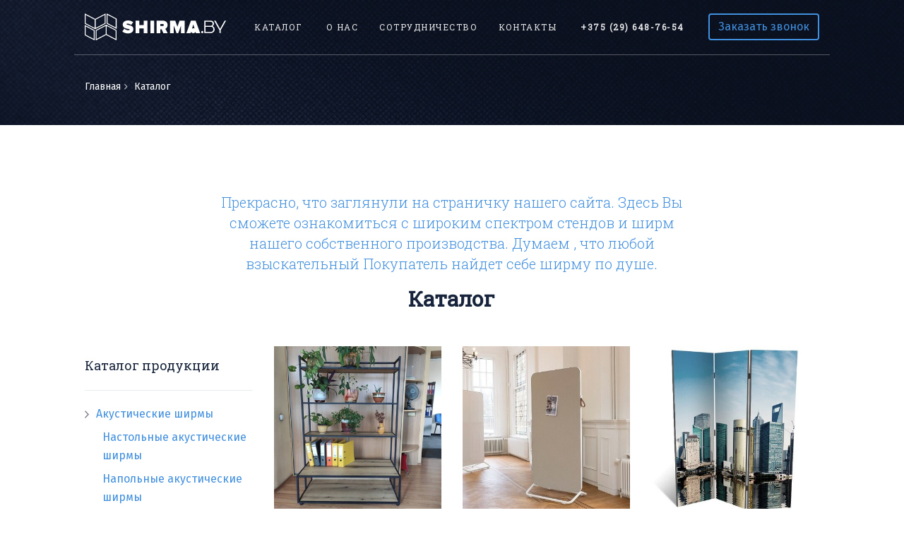

--- FILE ---
content_type: text/html; charset=UTF-8
request_url: https://shirma.by/katalog?tags=%EF%BF%BD%EF%BF%BD%EF%BF%BD%EF%BF%BD%EF%BF%BD%EF%BF%BD%EF%BF%BD%EF%BF%BD%EF%BF%BD%EF%BF%BD%EF%BF%BD%EF%BF%BD%EF%BF%BD%EF%BF%BD%EF%BF%BD%EF%BF%BD%EF%BF%BD%EF%BF%BD
body_size: 5783
content:
<!doctype html>
<html lang="ru">
	<head>
		<base href="https://shirma.by/" />
		<meta charset="UTF-8" />
		<meta name="viewport" content="width=device-width, minimum-scale=1.0, maximum-scale=1.0, user-scalable=no" />
		<meta http-equiv="X-UA-Compatible" content="IE=edge" />
		<title>Каталог - Ширмы от производителя в Минске купить</title>
		<meta name="keywords" content="" />
		<meta name="description" content="" />
		<meta name="author" content="dalinin.by" />
		<meta property="og:image" content="assets/cache/images/cat-3-3-300x300-253.jpg" />
		<link href="https://shirma.by/katalog" rel="canonical" />
		<link rel="icon" href="img/favicon.png" type="image/png" />
		<link rel="stylesheet" href="vendor/reset.css" />
		<link rel="stylesheet" href="css/themes/pace.css" />
		<link rel="stylesheet" href="vendor/bootstrap/bootstrap.min.css" />
		<link rel="stylesheet" href="vendor/ion-icons/ionicons.min.css" />
		<link rel="stylesheet" href="vendor/owl-slider/owl.carousel.css" />
		<link rel="stylesheet" href="vendor/slideshow/slideshow.css" />
		<link rel="stylesheet" href="https://cdnjs.cloudflare.com/ajax/libs/fancybox/3.2.5/jquery.fancybox.min.css" />
		
		<link id="theme" rel="stylesheet" href="css/style.css?v2.2" />
		<style>
			.sidebar ul.list ul li:before {content: none;}
			.sidebar ul.list ul li {padding-left:25px;}
			.sidebar ul li a.active {line-height:normal;}

			/* Стили для видео в intro.html */
			header#neutral[data-overlay="8"]:before {
				opacity: 0 !important;
			}

			header#neutral .header-in {
				position: relative;
				z-index: 1;
				width: 100%;
				height: 100vh;
				min-height: 600px;
			}

			/* Стили для YouTube видео фона */
			header#neutral .header-in .video-background {
				position: absolute;
				top: 0;
				left: 0;
				width: 100%;
				height: 100%;
				z-index: -1;
			}
			.yt-video-background-container::before,.yt-video-background-container::after {content: none !important}
		</style>
		<script src="vendor/modernizr.js"></script>

		<script>(function(w,d,s,l,i){w[l]=w[l]||[];w[l].push({'gtm.start':
															  new Date().getTime(),event:'gtm.js'});var f=d.getElementsByTagName(s)[0],
				j=d.createElement(s),dl=l!='dataLayer'?'&l='+l:'';j.async=true;j.src=
					'https://www.googletagmanager.com/gtm.js?id='+i+dl;f.parentNode.insertBefore(j,f);
									})(window,document,'script','dataLayer','GTM-K45CMTT');</script>
		<!-- End Google Tag Manager -->

	</head>

					<body>
					<!-- Google Tag Manager (noscript) -->
					<noscript><iframe src="https://www.googletagmanager.com/ns.html?id=GTM-K45CMTT"
									  height="0" width="0" style="display:none;visibility:hidden"></iframe></noscript>
					<!-- End Google Tag Manager (noscript) -->
					

    <div class="scrollup">
        <i class="ion-ios-arrow-up"></i>
    </div>

<!-- Main Container -->
<div class="web-in">

	        <!-- Search Modal -->
        <div id="search-modal">
            <img src="img/exit.svg" class="exit" alt="">
            <form class="search-form" action="post">
                <label>Что вы ищете?</label>
                <input type="text" placeholder="Поиск по каталогу...">
                <span>Нажмите <b class="primary">enter</b> для начала поиска</span>
            </form>
        </div>

	<div class="modal fade" id="start-project" tabindex="-1" role="dialog" aria-labelledby="myModalLabel">
	<div class="modal-dialog" role="document">
		<div class="modal-content">
			<div class="modal-body center">
				<div class="title">
					<h5>Заказать звонок</h5>
					<hr>
				</div>
				<div class="row">
					<div class="col-sm-12 w-section center"><i class="ion-chatbubbles"></i>
						<h3>Консультация специалиста</h3>
						<p>Мы проконсультируем вас по любым вопросам, связанным с нашей продукцией:<br>
						+375 (29) 648-76-54<br>+375 (29) 630-52-98<br>+375 (17) 352-00-62</p>
						<p>Или введите ваш контактный номер телефона и мы вам перезвоним:</p>
					</div>
					<div class="col-sm-12 w-section" id="c_contact">
						<style>
.has-error {
			border: 1px solid red;
		}
</style>
<form class="contact-form">
	<div class="input-field col-sm-12">
		<div class="form-group">
			<div class="messages FLresult"></div>
			<input id="phone" name="phone" type="text" placeholder="Контактный номер телефона" data-FL-name="Телефон" required>
		</div>
	</div>
	<div class="col-sm-12 center">
		<input class="FLajax" type="submit" data-FL-theme="Заказ звонка shirma.by" value="Отправить">
	</div>
</form>
					</div>
				</div>
			</div>
		</div>
	</div>
</div>

	        <nav id="dark" class="transparent border start-light regular" style="position:absolute;">
            <div class="container">
                <div class="row">
                    <div class="col-md-12">
                        <div class="nav-ui n_">
                            <div>
                                
								<a href="#" class="btn hidden-xs" data-toggle="modal" data-target="#start-project"><span>Заказать звонок</span></a>
                                <div id="menu-icon"><span></span></div>
                            </div>
                        </div>
                        <div class="logo-holder n_">
                            <div>
                                <a href="https://shirma.by/">
                                    <img class="logo" src="/assets/images/logo-light.svg" alt="">
                                    <img class="logo alt" src="img/logo-dark.svg" alt="">
                                </a>
                            </div>
                        </div>
						<div class="nav-content n_">
							<ul>
								<li><a href="katalog">Каталог</a>
                                    <ul class="mega dropdown three-col mob-show-1">
										<li class="nav-col">
	<ul data-mh="pages">
		<li class="sub-nav-header center"><a href="katalog/akusticheskie-shirmy"><img src="assets/cache/images/cat-1-1-300x210-268.jpg" class="img-responsive" alt=""><div style="padding-top:10px;">Акустические ширмы</div></a>
			
														
		</li>
	</ul>
</li><li class="nav-col">
	<ul data-mh="pages">
		<li class="sub-nav-header center"><a href="katalog/liniya-dvizheniya"><img src="assets/cache/images/catalog-03%281%29-300x210-268.jpg" class="img-responsive" alt=""><div style="padding-top:10px;">Мобильные ширмы </div></a>
			
														
		</li>
	</ul>
</li><li class="nav-col">
	<ul data-mh="pages">
		<li class="sub-nav-header center"><a href="katalog/liniya-komforta"><img src="assets/cache/images/catalog-04%281%29-300x210-268.jpg" class="img-responsive" alt=""><div style="padding-top:10px;">Мобильные перегородки</div></a>
			
														
		</li>
	</ul>
</li><li class="nav-col">
	<ul data-mh="pages">
		<li class="sub-nav-header center"><a href="katalog/fotoshirma"><img src="assets/cache/images/foto-300x210-8d1.jpg" class="img-responsive" alt=""><div style="padding-top:10px;">Декоративные</div></a>
			
														
		</li>
	</ul>
</li><li class="nav-col">
	<ul data-mh="pages">
		<li class="sub-nav-header center"><a href="katalog/rezniyi"><img src="assets/cache/images/stend%281%29-300x210-ce7.jpg" class="img-responsive" alt=""><div style="padding-top:10px;">Стенды</div></a>
			
														
		</li>
	</ul>
</li><li class="nav-col">
	<ul data-mh="pages">
		<li class="sub-nav-header center"><a href="katalog/zaschitnye-shirmy"><img src="assets/cache/images/laser-curtains-enclosure-with-valance-300x210-5e4.jpg" class="img-responsive" alt=""><div style="padding-top:10px;">Защитные ширмы</div></a>
			
														
		</li>
	</ul>
</li><li class="nav-col">
	<ul data-mh="pages">
		<li class="sub-nav-header center"><a href="katalog/stellahz-dla-cvetow"><img src="assets/cache/images/catalog/stellazh-dla-cvetow/izobrazhenie_viber_2023-08-01_15-34-44-693-300x210-ca2.jpg" class="img-responsive" alt=""><div style="padding-top:10px;">Мобильный стеллаж для цветов</div></a>
			
														
		</li>
	</ul>
</li>
                                    </ul>
                                </li>
								<li><a href="o-nas">О нас</a></li><li><a href="sotrudnichestvo">Сотрудничество</a></li><li><a href="kontakty">Контакты</a></li>
								<li><a href="tel:375296487654" style="font-weight:700;">+375 (29) 648-76-54</a></li>
							</ul>
						</div>
                        <div class="clearfix"></div>
                    </div>
                </div>
            </div>
        </nav>

	<header id="sp3" class="dark" style="background-image:url(/assets/images/backgrounds/bg-1.jpg);" data-overlay="8">
	<div class="header-in">
		<div class="caption2">
			<div class="container">
				<div class="row">
					
					<div class="col-xs-12 breadcrumbs hidden-xs">
						
					<a href="/">Главная</a><i class="ion-chevron-right"></i>
					<a href="katalog">Каталог</a></i>
					</div>
			</div>
		</div>
	</div>
	</div>
</header>

	<section>
		<div class="container">
			<div class="row">
				<div class="col col-md-8 col-md-offset-2 title">
					<h4>Прекрасно, что  заглянули на страничку нашего  сайта. Здесь Вы сможете  ознакомиться с широким спектром стендов и ширм  нашего собственного  производства. Думаем , что любой взыскательный Покупатель найдет себе ширму по душе.</h4>
					<h2>Каталог</h2>
				</div>
			</div>
			<div class="row m-space">
				<div class="col-md-3 sidebar">
					<div class="item">
						<h3>Каталог продукции</h3>
						<hr>
							<ul class="list"><li class="first level1 odd"><a href="/katalog/akusticheskie-shirmy">Акустические ширмы</a><ul ><li><a href="katalog/akusticheskie-shirmy/nastolnye-akusticheskie-shirmy">Настольные акустические ширмы</a></li><li><a href="katalog/akusticheskie-shirmy/napolnye-akusticheskie-shirmy">Напольные акустические ширмы</a></li><li><a href="katalog/akusticheskie-shirmy/podvesnye-akusticheskie-paneli">Подвесные акустические панели</a></li></ul></li><li><a href="katalog/liniya-dvizheniya">Мобильные ширмы </a></li><li><a href="katalog/liniya-komforta">Мобильные перегородки</a></li><li><a href="katalog/fotoshirma">Декоративные</a></li><li><a href="katalog/rezniyi">Стенды</a></li><li><a href="katalog/zaschitnye-shirmy">Защитные ширмы</a></li><li><a href="katalog/stellahz-dla-cvetow">Мобильный стеллаж для цветов</a></li></ul>
					</div>
					<div class="item">
						<h3>Виды применения</h3>
						<hr>
						<ul class="tags">
	<li><a href="katalog?tags=офисы">Офисы</a></li>
	<li><a href="katalog?tags=бизнес+центры">Бизнес центры</a></li>
	<li><a href="katalog?tags=торговые+центры+и+магазины">Торговые центры и магазины</a></li>
	<li><a href="katalog?tags=общественные+здания">Общественные здания</a></li>
	<li><a href="katalog?tags=кинотеатры+клубы">Кинотеатры, клубы</a></li>
	<li><a href="katalog?tags=детские+учреждения">Детские учреждения</a></li>
	<li><a href="katalog?tags=для+дома">Для дома</a></li>
	<li><a href="katalog?tags=концертные+и+конференц-залы">Концертные и конференц-залы</a></li>
	<li><a href="katalog?tags=автосалоны">Автосалоны</a></li>
	<li><a href="katalog?tags=reception">Reception</a></li>
	<li><a href="katalog?tags=служебные+и+технические+помещения">Служебные и технические помещения</a></li>
	<li><a href="katalog?tags=промышленность">Промышленность</a></li>
	<li><a href="katalog?tags=медицинские+центры+и+больницы">Медицинские центры и больницы</a></li>
	<li><a href="katalog?tags=рестораны+кафе+столовые">Рестораны, кафе, столовые</a></li>
	<li><a href="katalog?tags=выставки+и+ярмарки">Выставки и ярмарки</a></li>
	<li><a href="katalog?tags=учебные+центры">Учебные центры</a></li>
	<li><a href="katalog?tags=аэропорты">Аэропорты</a></li>
	<li><a href="katalog?tags=чрезвычайные+ситуации+и+безопасность">Чрезвычайные ситуации и безопасность</a></li>
	<li><a href="katalog?tags=гостиницы">Гостиницы</a></li>
	<li><a href="katalog?tags=туризм">Туризм</a></li>
	<li><a href="katalog?tags=акустический+комфорт">Акустический комфорт</a></li>
</ul>
					</div>
				</div>
				<div class="col-md-9">
					
					<div class="row">
						<div class="col-md-4 col-xs-12 bm-30">
	<a href="katalog/stellahz-dla-cvetow">
		<div class="">
			<div class="team-pic" style="background-image:url(assets/cache/images/stellszh-dla-cvetow-mobilnyj-400x400-644.jpg)">
			</div>
			
			<div class="name center">
				<h3>Мобильный стеллаж для цветов</h3>
			</div>
		</div>
	</a>
</div><div class="col-md-4 col-xs-12 bm-30">
	<a href="katalog/rezniyi">
		<div class="">
			<div class="team-pic" style="background-image:url(assets/cache/images/stend%281%29-400x400-02e.jpg)">
			</div>
			
			<div class="name center">
				<h3>Стенды</h3>
			</div>
		</div>
	</a>
</div><div class="col-md-4 col-xs-12 bm-30">
	<a href="katalog/fotoshirma">
		<div class="">
			<div class="team-pic" style="background-image:url(assets/cache/images/45676-400x400-422.jpg)">
			</div>
			
			<div class="name center">
				<h3>Декоративные</h3>
			</div>
		</div>
	</a>
</div><div class="col-md-4 col-xs-12 bm-30">
	<a href="katalog/zaschitnye-shirmy">
		<div class="">
			<div class="team-pic" style="background-image:url(assets/cache/images/laser-curtains-enclosure-with-valance-400x400-da5-400x400-788.jpg)">
			</div>
			
			<div class="name center">
				<h3>Защитные ширмы</h3>
			</div>
		</div>
	</a>
</div><div class="col-md-4 col-xs-12 bm-30">
	<a href="katalog/liniya-komforta">
		<div class="">
			<div class="team-pic" style="background-image:url(assets/cache/images/galleries/13/office-partition-screen-400x400-a52.jpg)">
			</div>
			
			<div class="name center">
				<h3>Мобильные перегородки</h3>
			</div>
		</div>
	</a>
</div><div class="col-md-4 col-xs-12 bm-30">
	<a href="katalog/liniya-dvizheniya">
		<div class="">
			<div class="team-pic" style="background-image:url(assets/cache/images/image4-400x400-10a.png)">
			</div>
			
			<div class="name center">
				<h3>Мобильные ширмы </h3>
			</div>
		</div>
	</a>
</div><div class="col-md-4 col-xs-12 bm-30">
	<a href="katalog/akusticheskie-shirmy">
		<div class="">
			<div class="team-pic" style="background-image:url(assets/cache/images/image2-400x400-10a.png)">
			</div>
			
			<div class="name center">
				<h3>Акустические ширмы</h3>
			</div>
		</div>
	</a>
</div>
					</div>
					<hr>
					
					
				</div>
			</div>
		</div>
	</section>

	<footer id="smart" class="dark1">
	<div class="container">
		<div class="row foot-space">
			<div class="col-md-3 col-sm-12">
				<img src="/assets/images/logo-light.svg" width="150" alt="">
				<p>Инновационные перегородки нового поколения. Сделано в Беларуси. Собственное производство.
				</p>
				
			</div>
			<div class="col-md-3 col-xs-12 spacer">
				<h5 class="foot-title">Контакты</h5>
				<p>Республика Беларусь, г. Минск, ул. Тростенецкая, 3</p>
				<p>Email: <a href="mailto:info@shirma.by">info@shirma.by</a>
					<br>Контактные телефоны: <br> +375 (29) 648-76-54<br>+375 (29) 630-52-98<br>+375 (17) 352-00-62</p>
			</div>
			<div class="col-md-3 col-sm-4 col-xs-12 spacer">
				<h5 class="foot-title">Полезные ссылки</h5>
				<ul>
					<li><a href="/o-nas">О нас</a></li><li><a href="/sotrudnichestvo">Сотрудничество</a></li><li><a href="/kontakty">Контакты</a></li>
				</ul>
			</div>
			<div class="col-md-3 col-sm-4 col-xs-12 spacer">
				<h5 class="foot-title">Каталог</h5>
				<ul>
					<li><a href="/katalog/akusticheskie-shirmy">Акустические ширмы</a></li><li><a href="/katalog/liniya-dvizheniya">Мобильные ширмы </a></li><li><a href="/katalog/liniya-komforta">Мобильные перегородки</a></li><li><a href="/katalog/fotoshirma">Декоративные</a></li><li><a href="/katalog/rezniyi">Стенды</a></li><li><a href="/katalog/zaschitnye-shirmy">Защитные ширмы</a></li><li><a href="/katalog/stellahz-dla-cvetow">Мобильный стеллаж для цветов</a></li>
				</ul>
			</div>
		</div>
		<div class="col-xs-12">
			<hr>
		</div>
		<div class="col-xs-12 xs-center">
			<p class="footer-text">Все права защищены &copy; 2017 - 2026 Ширмы от производителя в Минске купить</p>
		</div>
	</div>
	</div>
</footer>
<!-- shirma.by -->

</div>
<link href="https://fonts.googleapis.com/css?family=Fira+Sans:400,400i|Roboto+Slab:300,400&amp;subset=cyrillic" rel="stylesheet" />
<script src="vendor/jquery-2.2.1.min.js"></script>
<script src="vendor/matchHeight-min.js"></script>
<script src="vendor/bootstrap/bootstrap.min.js"></script>
<script src="vendor/contact/validator.js"></script>
<script src="vendor/contact/contact.js"></script>
<script src="vendor/pace.min.js"></script>
<script src="vendor/headroom/headroom.min.js"></script>
<script src="vendor/owl-slider/owl.carousel.min.js"></script>
<script src="vendor/parallax/materialize.min.js"></script>
<script src="vendor/lightbox/lightbox.js"></script>
<script src="https://cdnjs.cloudflare.com/ajax/libs/fancybox/3.2.5/jquery.fancybox.min.js"></script>
<script src="vendor/tabs/jquery.tabslet.min.js"></script>
<script src="vendor/masonry.pkgd.min.js"></script>
<script src="vendor/jquery.mask.min.js"></script>
<script src="js/jquery.maskedinput.min.js"></script>
<script src="assets/snippets/FLajax/FLajax.js" type="text/javascript"></script>
<script type="text/javascript">
	$(function() {
		$.mask.definitions['~'] = "[+-]";
		$("#form-tel").mask("+375 (99) 999-99-99",{placeholder:"x"});
	});

</script>
<script src="js/main.js?v2"></script>
<!-- Yandex.Metrika counter --> <script type="text/javascript" > (function (d, w, c) { (w[c] = w[c] || []).push(function() { try { w.yaCounter47521429 = new Ya.Metrika2({ id:47521429, clickmap:true, trackLinks:true, accurateTrackBounce:true, webvisor:true, trackHash:true }); } catch(e) { } }); var n = d.getElementsByTagName("script")[0], s = d.createElement("script"), f = function () { n.parentNode.insertBefore(s, n); }; s.type = "text/javascript"; s.async = true; s.src = "https://mc.yandex.ru/metrika/tag.js"; if (w.opera == "[object Opera]") { d.addEventListener("DOMContentLoaded", f, false); } else { f(); } })(document, window, "yandex_metrika_callbacks2"); </script> <noscript><div><img src="https://mc.yandex.ru/watch/47521429" style="position:absolute; left:-9999px;" alt="" /></div></noscript> <!-- /Yandex.Metrika counter -->
<!-- BEGIN JIVOSITE CODE {literal} -->
<script type='text/javascript'>
(function(){ var widget_id = 'RItdF7FlDa';var d=document;var w=window;function l(){
var s = document.createElement('script'); s.type = 'text/javascript'; s.async = true; s.src = '//code.jivosite.com/script/widget/'+widget_id; var ss = document.getElementsByTagName('script')[0]; ss.parentNode.insertBefore(s, ss);}if(d.readyState=='complete'){l();}else{if(w.attachEvent){w.attachEvent('onload',l);}else{w.addEventListener('load',l,false);}}})();</script>
<!-- {/literal} END JIVOSITE CODE -->
</body>

</html>


--- FILE ---
content_type: text/css
request_url: https://shirma.by/css/themes/pace.css
body_size: 491
content:
.pace{-webkit-pointer-events:none;pointer-events:none;-webkit-user-select:none;-moz-user-select:none;user-select:none;}
.pace.pace-inactive .pace-progress{display:none;}
.pace .pace-progress{position:fixed;z-index:2000;top:0;right:0;height:5rem;width:5rem;-webkit-transform:translate3d(0, 0, 0) !important;-ms-transform:translate3d(0, 0, 0) !important;transform:translate3d(0, 0, 0) !important;}
.pace .pace-progress:after{display:block;position:absolute;top:0;right:.5rem;content:attr(data-progress-text);font-family:'Roboto Slab', serif;font-weight:100;font-size:15rem;line-height:1;text-align:right;color:#2950d5;}

--- FILE ---
content_type: text/css
request_url: https://shirma.by/vendor/slideshow/slideshow.css
body_size: 1923
content:
header#creative .slideshow{position:relative;width:100%;max-width:1600px;margin:0 auto;}
header#creative .slideshow:focus{outline:none;}
.js header#creative .slideshow::after{content:'';position:absolute;top:50%;left:50%;width:70px;height:70px;margin:-35px 0 0 -35px;pointer-events:none;border:10px solid rgba(255, 255, 255, 0.1);border-top-color:#5BC0BE;border-radius:50%;-webkit-transition:opacity 0.3s;transition:opacity 0.3s;-webkit-animation:rotateLoader 0.8s linear infinite forwards;animation:rotateLoader 0.8s linear infinite forwards;}
@-webkit-keyframes rotateLoader{to{-webkit-transform:rotate3d(360deg);transform:rotate3d(360deg);}
}
@keyframes rotateLoader{to{-webkit-transform:rotate3d(0, 0, 1, 360deg);transform:rotate3d(0, 0, 1, 360deg);}
}
.js header#creative .slideshow--loaded::after{opacity:0;}
.js header#creative .slideshow{height:100vh;max-height:1000px;pointer-events:none;}
header#creative .slide{position:relative;width:100%;margin:0 0 1em 0;padding:6em 5em;}
.js header#creative .slide{position:absolute;top:0;left:0;height:100%;margin:0;pointer-events:none;opacity:0;}
.js header#creative .slide--current{pointer-events:auto;opacity:1;}
header#creative .slide-imgwrap{position:relative;width:calc(100% - 6em);height:100%;margin:0 auto;opacity:0.5;}
.no-js header#creative .slide-imgwrap{height:400px;}
header#creative .slide__img-inner{position:absolute;width:100%;height:100%;-webkit-transform:rotateZ(0deg);transform:rotateZ(0deg);-webkit-backface-visibility:hidden;backface-visibility:hidden;will-change:tranform, opacity;background-position:50% 50%;background-size:cover;}
header#creative .slide__title{position:absolute;bottom:0;left:0;width:calc(100% - 11em);max-width:800px;padding:20px;color:#e8e8e8;}
.js header#creative .slide__title{pointer-events:none;opacity:0;}
.js header#creative .slide--current .slide__title{pointer-events:auto;opacity:1;}
header#creative .slide__title-main{font-family:'nexa_boldregular', serif;font-size:6em;line-height:0.8;display:inline-block;margin:0;}
header#creative .slide__title-sub{font-size:1.15em;line-height:1.5;margin:1em 0 0 0;}
header#creative .slide__title-sub a{border-bottom:1px solid;}
@media screen and (max-width:45em){header#creative .slideshow{padding-top:7em;}
.js .slideshow{height:calc(100vh - 60px);}
header#creative .slide{padding:6em 0;}
.no-js .slide{padding:4em 0 0;}
header#creative .slide-imgwrap{width:calc(100% - 1em);}
header#creative .slide__title{width:calc(100% - 2em);margin:0 0 4em 0;padding:1.5em;}
.slide__title-main{font-size:2em;}
.slide__title-sub{font-size:0.75em;}
}
header#creative .icon{display:block;width:1.5em;height:1.5em;margin:0 auto;fill:currentColor;}
header#creative .btn{display:inline-block;margin:0;padding:0;cursor:pointer;pointer-events:auto;border:none;background:none;opacity:0.5;transition:.2s all ease-in-out;}
header#creative .btn:focus{outline:none;}
header#creative .btn:hover{opacity:1;}
header#creative .btn--arrow{font-size:1.5em;display:block;}
header#creative .btn--arrow:nth-child(1){margin:0 0 10px 0.5em;}
header#creative .btn--arrow .icon{height:0.4em;}
header#creative .slideshow__nav{position:absolute;pointer-events:none;}
.no-js header#creative .slideshow__nav{display:none;}
header#creative .slideshow__nav--arrows{font-size:4em;right:1.1em;bottom:1.45em;}
@media screen and (max-width:45em){.slideshow__nav--arrows{font-size:2em;right:auto;bottom:1em;}
}
.slide--layout-1 .slide__img{position:absolute;width:calc(50% - 1em);}
.slide--layout-1 .slide__img:first-child{left:0.5em;height:100%;}
.slide--layout-1 .slide__img:nth-child(n+2){left:calc(50% + 0.5em);height:calc(50% - 0.5em);}
.slide--layout-1 .slide__img:nth-child(3){top:calc(50% + 0.5em);}
.slide--layout-2 .slide__img{position:absolute;top:50%;left:50%;}
.slide--layout-2 .slide__img:not(:last-child){width:300px;height:300px;}
.slide--layout-2 .slide__img:not(:last-child) .slide__img-inner{border:5px solid #ffeb3b;}
.slide--layout-2 .slide__img:first-child{-webkit-transform:translate3d(-50%,-50%,0) translate3d(-60%,-40%,0) rotate(-16deg);transform:translate3d(-50%,-50%,0) translate3d(-60%,-40%,0) rotate(-16deg);}
.slide--layout-2 .slide__img:nth-child(2){-webkit-transform:translate3d(-50%,-50%,0) translate3d(60%,-40%,0) rotate(10deg);transform:translate3d(-50%,-50%,0) translate3d(60%,-40%,0) rotate(10deg);}
.slide--layout-2 .slide__img:nth-child(3){-webkit-transform:translate3d(-50%,-50%,0) translate3d(60%,40%,0) rotate(-15deg);transform:translate3d(-50%,-50%,0) translate3d(60%,40%,0) rotate(-15deg);}
.slide--layout-2 .slide__img:nth-child(4){-webkit-transform:translate3d(-50%,-50%,0) translate3d(-60%,40%,0) rotate(10deg);transform:translate3d(-50%,-50%,0) translate3d(-60%,40%,0) rotate(10deg);}
.slide--layout-2 .slide__img:last-child{-webkit-transform:translate3d(-50%,-50%,0);transform:translate3d(-50%,-50%,0);width:450px;height:400px;}
.slide--layout-2 .slide__img:last-child .slide__img-inner{border:10px solid #ffeb3b;border-bottom-width:65px;}
.slide__img-caption{font-family:'Gochi Hand', cursive;position:absolute;width:100%;top:100%;text-align:center;margin:0;padding:1em;font-size:1.25em;color:#25303b;font-weight:normal;}
@media screen and (max-width:45em){.slide--layout-2 .slide__img:not(:last-child){width:100px;height:100px;}
.slide--layout-2 .slide__img:last-child .slide__img-inner{border-bottom-width:40px;}
.slide--layout-2 .slide__img:last-child{width:160px;height:160px;}
.slide__img-caption{font-size:0.75em;}
}
.slide--layout-3 .slide__img{position:absolute;width:450px;height:450px;top:40%;left:50%;-webkit-transform:translate3d(-50%,-50%,0) translate3d(-50%,0,0) rotate(-10deg);transform:translate3d(-50%,-50%,0) translate3d(-50%,0,0) rotate(-10deg);}
@media screen and (max-width:45em){.slide--layout-3 .slide__img{width:200px;height:200px;}
}
.slide--layout-3 .slide__img-inner{-webkit-transform-origin:50% 200%;transform-origin:50% 200%;}
.slide--layout-4 .slide__img{position:absolute;}
.slide--layout-4 .slide__img:nth-child(2){top:15%;left:15%;width:30%;height:50%;}
.slide--layout-4 .slide__img:first-child{top:40%;left:5%;width:80%;height:60%;}
.slide--layout-4 .slide__img:nth-child(3){top:0;left:40%;width:40%;height:60%;}
.slide--layout-4 .slide__img:nth-child(4){top:50%;left:75%;width:22.5%;height:42.5%;}
.slide--layout-5 .slide-imgwrap{display:-webkit-flex;display:-ms-flexbox;display:flex;-webkit-flex-wrap:wrap;-ms-flex-wrap:wrap;flex-wrap:wrap;-webkit-justify-content:center;-ms-flex-pack:center;justify-content:center;-webkit-align-content:center;-ms-flex-line-pack:center;align-content:center;padding:8% 0;width:80%;}
.slide--layout-5 .slide__img{position:relative;width:calc((100%/6) - 10px);padding-bottom:calc((100%/6) - 10px);min-height:150px;margin:5px;}
@media screen and (max-width:45em){.slide--layout-5 .slide__img{min-height:50px;}
}
.slide--layout-6 .slide__img{position:absolute;top:50%;left:50%;width:45%;padding-bottom:45%;-webkit-transform:translate3d(-50%,-50%,0);transform:translate3d(-50%,-50%,0);}
.slide--layout-6 .slide__img-inner{border-radius:50%;border:solid 20px #0d1422;}
.slide--layout-6 .slide__img:first-child{-webkit-transform:translate3d(0%,-40%,0) scale(0.6);transform:translate3d(0%,-40%,0) scale(0.6);}
.slide--layout-6 .slide__img:nth-child(3){-webkit-transform:translate3d(-100%,-60%,0) scale(0.75);transform:translate3d(-100%,-60%,0) scale(0.75);}
.slide--layout-7 .slide__img{position:absolute;top:10%;width:40%;height:80%;}
.slide--layout-7 .slide__img img{width:100%;}
.slide--layout-7 .slide__img:nth-child(2){left:30%;}
.slide--layout-7 .slide__img:nth-child(3){left:60%;}
.slide--layout-7 .slide__img-inner{-webkit-clip-path:polygon(0% 100%, 30% 0%, 100% 0%, 70% 100%);clip-path:polygon(0% 100%, 30% 0%, 100% 0%, 70% 100%);}

--- FILE ---
content_type: text/css
request_url: https://shirma.by/css/style.css?v2.2
body_size: 17740
content:
@media (min-width:768px){.container{width:100%;}
}
@media (min-width:992px){.container{width:950px;}
}
@media (min-width:1200px){.container{width:1070px;}
}
.web-in{opacity:0;transition:1.7s opacity ease;}
.web-in.fade-in{opacity:1;}
body,
html{height:100%;padding-right:0 !important;}
body .web-in,
html .web-in{height:100%;min-height:100%;width:100%;}
body.modal-open,
html.modal-open{overflow:hidden;}
@media (min-width:1200px){.container-fluid{padding-left:50px;padding-right:50px;max-width:1700px;}
.container-fluid.no-max{max-width:100%;}
}
.container-fluid.no-pad{padding:0;}
.container.border,
.container-fluid.border,
.halfarea .border{position:relative;}
.container.border::after,
.container-fluid.border::after,
.halfarea .border::after{position:absolute;content:'';width:100%;border-bottom:1px solid #E9ECEF;height:1px;display:block;bottom:-80px;left:0;}
@media (max-width:991px){.container.border::after,
.container-fluid.border::after,
.halfarea .border::after{bottom:-60px;}
}
@media (max-width:767px){.container.border::after,
.container-fluid.border::after,
.halfarea .border::after{bottom:-45px;}
}
.row-flex{display:flex;flex-flow:row wrap;}
.halfarea .border::after{bottom:0;}
.dark1 .container.border::after,
.dark1 .container-fluid.border::after,
.dark2 .container.border::after,
.dark2 .container-fluid.border::after,
.dark3 .container.border::after,
.dark3 .container-fluid.border::after{border-bottom:1px solid rgba(255, 255, 255, 0.08);}
section,
footer{background-size:100%;background-position:100% 100%;background-repeat:no-repeat;padding:80px 20px;width:100%;background-color:#fff;position:relative;}
@media (max-width:991px){section,
footer{padding:60px 20px;}
}
@media (max-width:767px){section,
footer{padding:45px 20px;}
}
section.no-pad,
footer.no-pad{padding:0;}
.row{padding-bottom:30px;}
.row:last-child{padding-bottom:0;}
@media (max-width:991px){.row{padding:20px 0;}
}
@media (max-width:767px){.row{padding:12px 0;}
}
.m-head > [class*='col-']{padding-top:0px;padding-bottom:24px;}
.m-space > [class*='col-']{padding-top:0px;padding-bottom:24px;}
.m-space > [class*='col-']:last-child{padding-bottom:0;}
@media (max-width:991px){.m-space > [class*='col-']{padding-top:0;padding-bottom:26px;}
.m-space > [class*='col-']:last-child{padding-bottom:0;}
}
@media (max-width:767px){.m-space > [class*='col-']{padding-bottom:26px;padding-top:0;}
.m-space > [class*='col-']:last-child{padding-bottom:0;}
}
@media (max-width:991px){.foot-space > [class*='col-'].spacer{padding-bottom:34px;}
}
@media (max-width:767px){.foot-space > [class*='col-'].spacer{padding-top:14px;padding-bottom:14px;}
}
[data-overlay]:before{position:absolute;content:'';background-color:#0d1422;width:100%;height:100%;top:0;left:0;}
.light[data-overlay]:before{background-color:#F5F7F9;}
.primary[data-overlay]:before{background-color:#418fdf;}
[data-overlay="1"]:before{opacity:0.1;}
[data-overlay="0"]:before{opacity:0.0;}
[data-overlay="2"]:before{opacity:0.2;}
[data-overlay="3"]:before{opacity:0.3;}
[data-overlay="4"]:before{opacity:0.4;}
[data-overlay="5"]:before{opacity:0.5;}
[data-overlay="6"]:before{opacity:0.6;}
[data-overlay="7"]:before{opacity:0.7;}
[data-overlay="8"]:before{opacity:0.8;}
[data-overlay="9"]:before{opacity:0.9;}
[data-overlay="95"]:before{opacity:0.95;}
[data-overlay="98"]:before{opacity:0.98;}
.bg-block{width:100%;height:100%;position:relative;background-size:cover;z-index:-1;}
div.area{padding:50px 20px;width:100%;position:relative;}
@media (max-width:991px){div.area{padding:30px 20px;}
}
div.area.promo{padding:75px 20px;position:relative;}
@media (max-width:991px){div.area.promo{padding:50px 20px;}
}
section.grey,
footer.grey,
header.grey,
div.area.grey,
div.widget.grey{background-color:#F5F7F9;}
section.dark1,
footer.dark1,
header.dark1,
div.area.dark1,
div.widget.dark1{background-color:#0d1422;}
section.dark2,
footer.dark2,
header.dark2,
div.area.dark2,
div.widget.dark2{background-color:#17243b;}
section.dark3,
header.dark3,
footer.dark3,
div.area.dark3,
div.widget.dark3{background-color:#2950d5;}
section.primary,
footer.primary,
div.area.primary,
div.widget.primary{background-color:#418fdf;}
hr{border:0;border-top:1px solid #E9ECEF;}
.dark1 hr,
.dark2 hr,
.dark3 hr,
.dark hr{border-top:1px solid rgba(255, 255, 255, 0.08);}
.center{text-align:center;}
.left{text-align:left !important;}
.right{text-align:right !important;}
@media (max-width:767px){.xs-center{text-align:center;}
}
.no-pad-top{padding-top:0 !important;margin-top:0 !important;}
.no-pad-bot{padding-bottom:0 !important;margin-bottom:0 !important;}
.no-lr-pad{padding-left:0 !important;padding-right:0 !important;}
.no-pad .row{margin:0 !important;padding:0 !important;}
.no-pad [class*='col-']:not(.title){padding-right:0 !important;padding-left:0 !important;}
.extra-pad{padding-top:100px;padding-bottom:100px;}
.pt-50{padding-top:50px;}
.bm-20{margin-bottom:20px;display:inline-block;}
.bm-30{margin-bottom:30px;display:inline-block;}
.bm-40{margin-bottom:40px;display:inline-block;}
.white{color:#fff !important;}
.list a.active{font-size:20px;color:#2950d5;line-height:60px;}
body.border-light::before{width:13px;height:100%;background:#fff;top:0;left:0;position:fixed;content:'';z-index:500;}
@media (max-width:991px){body.border-light::before{width:10px;}
}
@media (max-width:767px){body.border-light::before{width:0;}
}
body.border-light::after{width:13px;height:100%;background:#fff;top:0;right:0;position:fixed;content:'';z-index:500;}
@media (max-width:991px){body.border-light::after{width:10px;}
}
@media (max-width:767px){body.border-light::after{width:0;}
}
body.border-light .web-in::before{height:13px;width:100%;background:#fff;top:0;left:0;position:fixed;content:'';z-index:500;}
@media (max-width:991px){body.border-light .web-in::before{height:10px;}
}
@media (max-width:767px){body.border-light .web-in::before{height:0;}
}
body.border-light .web-in::after{height:13px;width:100%;background:#fff;bottom:0;left:0;position:fixed;content:'';z-index:500;}
@media (max-width:991px){body.border-light .web-in::after{height:10px;}
}
@media (max-width:767px){body.border-light .web-in::after{height:0;}
}
body.border-light nav{padding-left:15px;padding-right:15px;width:100%;}
body.border-light nav.headroom--top{padding-top:25px;padding-left:35px;padding-right:35px;}
body.border-light nav.headroom--top .container-fluid{padding-left:15px;padding-right:15px;}
@media (max-width:991px){body.border-light nav.headroom--top{padding-right:30px;padding-left:30px;padding-top:0px;}
}
body.border-dark::before{width:13px;height:100%;background:#151617;top:0;left:0;position:fixed;content:'';z-index:500;}
@media (max-width:991px){body.border-dark::before{width:10px;}
}
@media (max-width:767px){body.border-dark::before{width:0;}
}
body.border-dark::after{width:13px;height:100%;background:#151617;top:0;right:0;position:fixed;content:'';z-index:500;}
@media (max-width:991px){body.border-dark::after{width:10px;}
}
@media (max-width:767px){body.border-dark::after{width:0;}
}
body.border-dark .web-in::before{height:13px;width:100%;background:#151617;top:0;left:0;position:fixed;content:'';z-index:500;}
@media (max-width:991px){body.border-dark .web-in::before{height:10px;}
}
@media (max-width:767px){body.border-dark .web-in::before{height:0;}
}
body.border-dark .web-in::after{height:13px;width:100%;background:#151617;bottom:0;left:0;position:fixed;content:'';z-index:500;}
@media (max-width:991px){body.border-dark .web-in::after{height:10px;}
}
@media (max-width:767px){body.border-dark .web-in::after{height:0;}
}
body.border-dark nav{padding-left:15px;padding-right:15px;width:100%;}
body.border-dark nav.headroom--top{padding-top:25px;padding-left:45px;padding-right:45px;}
@media (max-width:991px){body.border-dark nav.headroom--top{padding-right:30px;padding-left:30px;padding-top:10px;}
}
:focus{outline:none;text-decoration:none !important;}
.roboto{font-family:"Roboto Slab", serif !important;}
.fira{font-family:"Fira Sans", sans-serif !important;}
.title{text-align:center;position:relative;}
@media (max-width:767px){.title{padding-bottom:0px;}
}
.title-with-button{padding-bottom:20px;}
@media (max-width:767px){.title-with-button{padding-bottom:5px;}
}
.title-with-button .btn{float:right;margin-top:0px;position:relative;}
@media (max-width:767px){.title-with-button .btn{display:none;}
}
nav li a{font:500 12px/21px "Roboto Slab", serif;letter-spacing:1.5px;text-transform:uppercase;}
@media (max-width:991px){nav li a{font:600 25px/37px "Roboto Slab", serif;letter-spacing:0;text-transform:initial;}
}
nav.minimal li a{font:600 25px/37px "Roboto Slab", serif;letter-spacing:0;text-transform:initial;}
h1,
h2,
h3,
h4,
h5,
h6,
p,
a,
input,
i,
textarea,
ul,
blockquote{-webkit-font-smoothing:antialiased;-moz-osx-font-smoothing:grayscale;margin:0;}
p,
a,
input,
label,
span,
textarea,
blockquote{font:400 16px/26px "Fira Sans", sans-serif;}
label{color:#418fdf;font-size:14px;}
h1{font:600 37px/48px "Roboto Slab", serif;color:#0d1422;margin:15px 0;}
h1.h2{font:600 30px/40px "Roboto Slab", serif;}
h1.h3{font:400 18px/29px "Roboto Slab", serif;}
@media (max-width:767px){h1{font:600 26px/37px "Roboto Slab", serif;}
}
h2{font:600 30px/40px "Roboto Slab", serif;color:#17243b;margin:10px 0;}
@media (max-width:767px){h2{font:600 22px/32px "Roboto Slab", serif;}
}
h3{font:400 18px/29px "Roboto Slab", serif;color:#17243b;margin:20px 0 15px;}
@media (max-width:767px){h3{margin:5px 0;}
}
h4{font:300 20px/29px "Roboto Slab", serif;color:#418fdf;margin:15px 0;}
@media (max-width:767px){h4{font:300 17px/25px "Roboto Slab", serif;}
}
h5{font:400 11px/14px "Roboto Slab", serif;color:#4B596A;letter-spacing:2.5px;text-transform:uppercase;margin:20px 0 20px;}
.primary h5{color:white !important;}
h6{font:300 20px/32px "Roboto Slab", serif;color:#606B77;margin:10px 0;}
@media (max-width:767px){h6{font:300 15px/25px "Roboto Slab", serif;}
}
.promo-heading{font:600 23px/34px "Roboto Slab", serif;color:#17243b;margin:15px 0;display:inline-block;}
@media (max-width:767px){.promo-heading{font:600 19px/25px "Roboto Slab", serif;}
}
blockquote{border-left:4px solid #E9ECEF;padding:10px 25px;margin:25px 0;display:block;font-weight:700;font-style:italic;color:#868A90;}
pre{padding:15px;margin:30px 0;}
p{font:400 16px/26px "Fira Sans", sans-serif;color:#868A90;margin:15px 0;}
p a{margin:0;text-decoration:underline;}
ul.list li{margin:7px 0;font-family:"Fira Sans", sans-serif;color:#868A90;font-style:italic;}
ul.list2{padding:4px 0;}
ul.list2 li{margin:10px 0;font-family:"Fira Sans", sans-serif;color:#868A90;font-style:italic;font-size:15px;color:#418fdf;}
ul.list2 li::before{content:"\f3fe";font-family:"Ionicons";color:#418fdf;font-size:20px;font-style:normal;margin-right:15px;position:relative;top:2px;}
i{color:#418fdf;font-size:25px;}
.dark1 h1,
.dark2 h1,
.dark3 h1,
.dark h1,
.primary h1,
.masonry .project-info h1{color:#fff;}
.dark1 h2,
.dark2 h2,
.dark3 h2,
.dark h2,
.primary h2,
.masonry .project-info h2{color:#fff;}
.dark1 h3,
.dark2 h3,
.dark3 h3,
.dark h3,
.primary h3,
.masonry .project-info h3{color:#fff;}
.dark1 h4,
.dark2 h4,
.dark3 h4,
.dark h4,
.primary h4,
.masonry .project-info h4{color:#418fdf;}
.dark1 h5,
.dark2 h5,
.dark3 h5,
.dark h5,
.primary h5,
.masonry .project-info h5{color:#fff;}
.dark1 h6,
.dark2 h6,
.dark3 h6,
.dark h6,
.primary h6,
.masonry .project-info h6{color:#fff;}
.dark1 p,
.dark1 ul li,
.dark2 p,
.dark2 ul li,
.dark3 p,
.dark3 ul li,
.dark p,
.dark ul li,
.primary p,
.primary ul li,
.masonry .project-info p,
.masonry .project-info ul li{color:#E9ECEF;}
.dark1 .promo-heading,
.dark2 .promo-heading,
.dark3 .promo-heading,
.dark .promo-heading,
.primary .promo-heading,
.masonry .project-info .promo-heading{color:#fff;}
.primary a.btn{border-color:#fff;}
.primary a.btn span{color:#fff;}
.primary a.btn:hover span{color:#418fdf;}
.primary a.btn::after{background-color:#fff;}
a{font:400 16px/26px "Fira Sans", sans-serif;color:#418fdf;margin:15px 0;text-decoration:none;-webkit-transition:all 200ms cubic-bezier(0.694, 0.0482, 0.335, 1);-moz-transition:all 200ms cubic-bezier(0.694, 0.0482, 0.335, 1);-ms-transition:all 200ms cubic-bezier(0.694, 0.0482, 0.335, 1);-o-transition:all 200ms cubic-bezier(0.694, 0.0482, 0.335, 1);transition:all 200ms cubic-bezier(0.694, 0.0482, 0.335, 1);}
a:hover{color:#3ec9e6;text-decoration:none;}
a.btn{border:2px solid #418fdf;display:inline-block;position:relative;border-radius:4px;padding:8px 20px 9px;background:none;text-decoration:none;margin-left:15px;-webkit-transition:all 200ms cubic-bezier(0.694, 0.0482, 0.335, 1);-moz-transition:all 200ms cubic-bezier(0.694, 0.0482, 0.335, 1);-ms-transition:all 200ms cubic-bezier(0.694, 0.0482, 0.335, 1);-o-transition:all 200ms cubic-bezier(0.694, 0.0482, 0.335, 1);transition:all 200ms cubic-bezier(0.694, 0.0482, 0.335, 1);}
a.btn:first-of-type{margin-left:0;}
a.btn span{color:#418fdf;position:relative;z-index:3;}
a.btn::after{content:'';background:#418fdf;position:absolute;left:0;top:0;height:100%;width:0%;opacity:0;-webkit-transition:all 200ms cubic-bezier(0.694, 0.0482, 0.335, 1);-moz-transition:all 200ms cubic-bezier(0.694, 0.0482, 0.335, 1);-ms-transition:all 200ms cubic-bezier(0.694, 0.0482, 0.335, 1);-o-transition:all 200ms cubic-bezier(0.694, 0.0482, 0.335, 1);transition:all 200ms cubic-bezier(0.694, 0.0482, 0.335, 1);}
a.btn:hover{color:white;text-decoration:none;}
a.btn:hover span{color:white;}
a.btn:hover::after{width:100%;opacity:1;}
@media (max-width:767px){a.btn{min-width:46%;text-align:center;padding:13px 20px 14px;}
a.btn::after{width:100%;opacity:1;}
a.btn span{color:white;}
}
.headroom--top a.btn.white{border-color:white;}
.headroom--top a.btn.white span{color:white;}
@media (max-width:767px){.primary a.btn span{color:#418fdf;}
}
a.btn.alt{border-color:#E9ECEF;-webkit-transition:all 200ms cubic-bezier(0.694, 0.0482, 0.335, 1);-moz-transition:all 200ms cubic-bezier(0.694, 0.0482, 0.335, 1);-ms-transition:all 200ms cubic-bezier(0.694, 0.0482, 0.335, 1);-o-transition:all 200ms cubic-bezier(0.694, 0.0482, 0.335, 1);transition:all 200ms cubic-bezier(0.694, 0.0482, 0.335, 1);}
a.btn.alt span{color:#868A90;}
a.btn.alt::after{background:transparent;}
a.btn.alt:hover{border-color:#C8CED4;}
a.btn.alt:hover span{color:#868A90;}
.dark1 a.btn.alt,
.dark2 a.btn.alt,
.dark3 a.btn.alt{border-color:#2950d5;}
.dark1 a.btn.alt span,
.dark2 a.btn.alt span,
.dark3 a.btn.alt span{color:#868A90;}
.dark1 a.btn.alt:hover span,
.dark2 a.btn.alt:hover span,
.dark3 a.btn.alt:hover span{color:white;}
.primary{color:#418fdf;}
.no-bg{background-color:transparent !important;}
@media (max-width:991px){nav .container .row, nav .container-fluid .row{padding:0;}
}
nav#dark{background:#0d1422;}
nav#dark .logo.alt{display:none;}
nav#dark .dark-icon{display:none;}
nav#dark ul li a{color:white;}
nav#black{background:#151617;}
nav#black .logo.alt{display:none;}
nav#black .dark-icon{display:none;}
nav#black ul li a{color:white;}
nav#light{background:white;}
nav#light.start-light.headroom--top .logo.alt{display:none;}
nav#light.start-light.headroom--top .logo{display:block;}
nav#light.start-light.headroom--top .dark-icon{display:none;}
nav#light.start-light.headroom--top .white-icon{display:inline-block;}
nav#light.start-light.headroom--top .nav-content > ul > li > a{color:white;}
nav#light.start-light.headroom--top #menu-icon span{background-color:#fff;}
nav#light.start-light.headroom--top #menu-icon span::after{background-color:#fff;}
nav#light.start-light.headroom--top #menu-icon span::before{background-color:#fff;}
nav#light .logo{display:none;}
nav#light .logo.alt{display:block;}
nav#light .white-icon{display:none;}
nav#light .nav-content > ul > li > a{color:#4B596A;}
nav#light #menu-icon span{background-color:#3ec9e6;}
nav#light #menu-icon span::after{background-color:#3ec9e6;}
nav#light #menu-icon span::before{background-color:#3ec9e6;}
nav#primary{background:#418fdf;}
nav#primary .logo.alt{display:none;}
nav#primary .dark-icon{display:none;}
nav#primary ul li a{color:white;}
nav#primary .btn{border-color:white;}
nav#primary .btn span{color:white;}
nav#secondary{background:#3ec9e6;}
nav#secondary .logo.alt{display:none;}
nav#secondary .dark-icon{display:none;}
nav#secondary ul li a{color:white;}
@media (min-width:991px){nav .nav-content > ul{padding-left:25px;}
nav .nav-content > ul > li{display:inline-block;padding:0 15px;position:relative;}
nav .nav-content > ul > li > a{padding:3px 0px;display:inline-block;position:relative;opacity:.9;}
nav .nav-content > ul > li > a::after{width:0%;height:1px;position:absolute;bottom:0;content:'';background:white;left:0;opacity:0;-webkit-transition:all 200ms cubic-bezier(0.694, 0.0482, 0.335, 1);-moz-transition:all 200ms cubic-bezier(0.694, 0.0482, 0.335, 1);-ms-transition:all 200ms cubic-bezier(0.694, 0.0482, 0.335, 1);-o-transition:all 200ms cubic-bezier(0.694, 0.0482, 0.335, 1);transition:all 200ms cubic-bezier(0.694, 0.0482, 0.335, 1);}
nav .nav-content > ul > li:hover a{opacity:1;}
nav .nav-content > ul > li:hover a::after{width:100%;opacity:1;}
}
nav#light li a:after{background:#868A90;}
nav{width:100%;padding:0 25px;top:0;position:absolute;z-index:1005;}
@media (max-width:767px){nav{padding:0 10px;}
}
nav .n_{height:77px;display:table;-webkit-transition:all 400ms cubic-bezier(0.694, 0.0482, 0.335, 1);-moz-transition:all 400ms cubic-bezier(0.694, 0.0482, 0.335, 1);-ms-transition:all 400ms cubic-bezier(0.694, 0.0482, 0.335, 1);-o-transition:all 400ms cubic-bezier(0.694, 0.0482, 0.335, 1);transition:all 400ms cubic-bezier(0.694, 0.0482, 0.335, 1);}
nav .n_ > div, nav .n_ > ul{display:table-cell;vertical-align:middle;}
nav .logo-holder{position:relative;float:left;}
nav .logo-holder .logo{width:200px;display:block;}
nav .nav-ui{float:right;}
nav .nav-ui .search{padding:9px 0;top:0px;position:relative;border-radius:4px;margin-left:17px;display:inline-block;}
nav .nav-ui .search img{position:relative;top:0px;}
nav .btn{padding:4px 12px;margin-top:0;margin-bottom:0;margin-right:0;}
nav .search{margin-top:0;margin-bottom:0;}
nav#dark.transparent,
nav#light.transparent,
nav#primary.transparent,
nav#secondary.transparent,
nav#black.transparent{background:transparent;}
nav{position:fixed;background:transparent;}
nav.border .container,
nav.border .container-fluid{border-bottom:1px solid rgba(255, 255, 255, 0.3);}
nav.light-border .container,
nav.light-border .container-fluid{border-bottom:1px solid rgba(0, 0, 0, 0.1);}
nav.headroom--top{top:0;position:absolute;}
nav.headroom--not-top{position:fixed;-webkit-transition:all 400ms cubic-bezier(0.694, 0.0482, 0.335, 1);-moz-transition:all 400ms cubic-bezier(0.694, 0.0482, 0.335, 1);-ms-transition:all 400ms cubic-bezier(0.694, 0.0482, 0.335, 1);-o-transition:all 400ms cubic-bezier(0.694, 0.0482, 0.335, 1);transition:all 400ms cubic-bezier(0.694, 0.0482, 0.335, 1);transition-property:opacity, transform;}
nav.fixed{transform:translateY(0);top:0;z-index:2000;}
nav.unfixed{top:0;transform:translateY(-150%);}
nav.headroom--not-top#dark.transparent{background:#0d1422;}
nav.headroom--not-top#light.transparent{background:white;}
nav.headroom--not-top#primary.transparent{background:#418fdf;}
nav.headroom--not-top#secondary.transparent{background:#3ec9e6;}
nav.headroom--not-top#black.transparent{background:#151617;}
nav.headroom--not-top#light{box-shadow:0 0 50px rgba(0, 0, 0, 0.05);}
nav.headroom--not-top .n_{height:63px;}
#menu-icon{width:38px;height:28px;cursor:pointer;display:none;position:relative;padding:0 5px;margin-left:12px;margin-right:-5px;top:10px;}
@media (max-width:991px){#menu-icon{display:inline-block;}
}
#menu-icon span{width:100%;position:relative;background:white;height:1px;margin-left:17px;display:block;top:12px;left:-17px;transform:rotate(0deg);-webkit-transition:all 200ms cubic-bezier(0.694, 0.0482, 0.335, 1);-moz-transition:all 200ms cubic-bezier(0.694, 0.0482, 0.335, 1);-ms-transition:all 200ms cubic-bezier(0.694, 0.0482, 0.335, 1);-o-transition:all 200ms cubic-bezier(0.694, 0.0482, 0.335, 1);transition:all 200ms cubic-bezier(0.694, 0.0482, 0.335, 1);}
#menu-icon span::before{content:'';width:100%;height:1px;position:absolute;top:-8px;left:0;background:white;transform:rotate(0deg);}
#menu-icon span::after{content:'';width:100%;height:1px;position:absolute;bottom:-8px;left:0;background:white;transform:rotate(0deg);}
@media (max-width:767px){body.menu-open nav.minimal #menu-icon,
body.menu-open nav#light.minimal #menu-icon{top:15px;}
}
body.menu-open nav #menu-icon,
body.menu-open nav#light #menu-icon{top:20px;}
body.menu-open nav #menu-icon span,
body.menu-open nav #menu-icon span:after,
body.menu-open nav #menu-icon span:before,
body.menu-open nav#light #menu-icon span,
body.menu-open nav#light #menu-icon span:after,
body.menu-open nav#light #menu-icon span:before{background-color:yellow;}
body.menu-open nav #menu-icon span,
body.menu-open nav#light #menu-icon span{background:transparent !important;-webkit-transition:all 200ms cubic-bezier(0.694, 0.0482, 0.335, 1);-moz-transition:all 200ms cubic-bezier(0.694, 0.0482, 0.335, 1);-ms-transition:all 200ms cubic-bezier(0.694, 0.0482, 0.335, 1);-o-transition:all 200ms cubic-bezier(0.694, 0.0482, 0.335, 1);transition:all 200ms cubic-bezier(0.694, 0.0482, 0.335, 1);}
body.menu-open nav #menu-icon span::before,
body.menu-open nav#light #menu-icon span::before{transform:rotate(-45deg);top:-10px;}
body.menu-open nav #menu-icon span::after,
body.menu-open nav#light #menu-icon span::after{transform:rotate(45deg);top:-10px;}
body.menu-open nav #menu-icon:hover span:after, body.menu-open nav #menu-icon:hover span:before,
body.menu-open nav#light #menu-icon:hover span:after,
body.menu-open nav#light #menu-icon:hover span:before{background-color:#fff;}
nav.minimal #menu-icon{display:inline-block;}
nav.minimal ul{display:none;}
nav.minimal .nav-content{opacity:0;display:block;visibility:hidden;-webkit-transition:visibility 400ms cubic-bezier(0.694, 0.0482, 0.335, 1), opacity 400ms cubic-bezier(0.694, 0.0482, 0.335, 1);-moz-transition:visibility 400ms cubic-bezier(0.694, 0.0482, 0.335, 1), opacity 400ms cubic-bezier(0.694, 0.0482, 0.335, 1);-ms-transition:visibility 400ms cubic-bezier(0.694, 0.0482, 0.335, 1), opacity 400ms cubic-bezier(0.694, 0.0482, 0.335, 1);-o-transition:visibility 400ms cubic-bezier(0.694, 0.0482, 0.335, 1), opacity 400ms cubic-bezier(0.694, 0.0482, 0.335, 1);transition:visibility 400ms cubic-bezier(0.694, 0.0482, 0.335, 1), opacity 400ms cubic-bezier(0.694, 0.0482, 0.335, 1);}
nav.minimal .nav-content ul{opacity:0;visibility:hidden;}
body.menu-open nav.minimal.unfixed,
body.menu-open nav.minimal.fixed{transform:none;}
body.menu-open nav.minimal .logo.alt,
body.menu-open nav.minimal .dark-icon,
body.menu-open nav.minimal#light .logo.alt,
body.menu-open nav.minimal#light .dark-icon{display:none;}
body.menu-open nav.minimal .logo,
body.menu-open nav.minimal#light .logo{display:block;}
body.menu-open nav.minimal .white-icon,
body.menu-open nav.minimal#light .white-icon{display:inline-block;}
body.menu-open nav.minimal .nav-content,
body.menu-open nav.minimal#light .nav-content{-webkit-transition:visibility 400ms cubic-bezier(0.694, 0.0482, 0.335, 1), opacity 400ms cubic-bezier(0.694, 0.0482, 0.335, 1);-moz-transition:visibility 400ms cubic-bezier(0.694, 0.0482, 0.335, 1), opacity 400ms cubic-bezier(0.694, 0.0482, 0.335, 1);-ms-transition:visibility 400ms cubic-bezier(0.694, 0.0482, 0.335, 1), opacity 400ms cubic-bezier(0.694, 0.0482, 0.335, 1);-o-transition:visibility 400ms cubic-bezier(0.694, 0.0482, 0.335, 1), opacity 400ms cubic-bezier(0.694, 0.0482, 0.335, 1);transition:visibility 400ms cubic-bezier(0.694, 0.0482, 0.335, 1), opacity 400ms cubic-bezier(0.694, 0.0482, 0.335, 1);visibility:visible;opacity:1;z-index:-1;overflow-y:scroll;position:fixed;top:0;left:0;background:rgba(13, 20, 34, 0.95);width:100%;height:100%;}
body.menu-open nav.minimal .nav-content ul,
body.menu-open nav.minimal#light .nav-content ul{padding-left:0;display:block;-webkit-transition:visibility 400ms cubic-bezier(0.694, 0.0482, 0.335, 1), opacity 400ms cubic-bezier(0.694, 0.0482, 0.335, 1);-moz-transition:visibility 400ms cubic-bezier(0.694, 0.0482, 0.335, 1), opacity 400ms cubic-bezier(0.694, 0.0482, 0.335, 1);-ms-transition:visibility 400ms cubic-bezier(0.694, 0.0482, 0.335, 1), opacity 400ms cubic-bezier(0.694, 0.0482, 0.335, 1);-o-transition:visibility 400ms cubic-bezier(0.694, 0.0482, 0.335, 1), opacity 400ms cubic-bezier(0.694, 0.0482, 0.335, 1);transition:visibility 400ms cubic-bezier(0.694, 0.0482, 0.335, 1), opacity 400ms cubic-bezier(0.694, 0.0482, 0.335, 1);transition-delay:.3s;opacity:1;visibility:visible;}
body.menu-open nav.minimal .nav-content ul li,
body.menu-open nav.minimal#light .nav-content ul li{display:block;color:white;}
body.menu-open nav.minimal .nav-content ul li a,
body.menu-open nav.minimal#light .nav-content ul li a{color:white;}
nav.logo-mid .logo-holder{position:absolute;width:100%;left:-15px;}
nav.logo-mid .logo-holder .logo{margin:0 auto;}
nav.logo-mid .nav-ui{position:relative;z-index:10;}
nav.logo-mid .social{position:absolute;top:24px;z-index:11;}
nav.logo-mid .social a{font-size:22px;padding:2px 5px;display:inline-block;margin:0;}
nav.logo-mid.headroom--not-top .social{top:17px;}
@media (min-width:991px){nav.regular li.mega-parent{position:static !important;}
nav.regular li.mega-parent > ul{width:100%;left:0px;top:77px;}
nav.regular li:hover ul.dropdown{transform:translateX(0px);opacity:1;z-index:500;visibility:visible;}
nav.regular.headroom--not-top ul.dropdown{top:60px;}
nav.regular.headroom--not-top ul.dropdown.mega{top:63px;}
nav.regular ul.dropdown{transform:translateX(-7px);transition:transform .5s ease, opacity .4s ease-in-out, visibility .4s ease-in-out;z-index:-500;visibility:hidden;opacity:0;position:absolute;display:block !important;top:67px;left:-10px;width:220px;background:#060b1b;padding:5px 0;border-bottom-right-radius:4px;border-bottom-left-radius:4px;}
nav.regular ul.dropdown li.sub-nav-header > a{color:#418fdf !important;}
nav.regular ul.dropdown li.sub-nav-header > a:hover{background:none;}
nav.regular ul.dropdown .nav-col{padding:0 15px;margin:15px 0;float:left;width:100%;border-right:0;}
nav.regular ul.dropdown > li{margin:0;padding:12px 11px;color:#418fdf;}
nav.regular ul.dropdown.four-col .nav-col{width:26%;border-right:1px solid rgba(255, 255, 255, 0.1);}
nav.regular ul.dropdown.four-col .nav-col:last-child{border-right:0;}
nav.regular ul.dropdown.three-col .nav-col{width:33.333%;border-right:1px solid rgba(255, 255, 255, 0.1);}
nav.regular ul.dropdown.three-col .nav-col:last-child{border-right:0;}
nav.regular ul.dropdown.two-col{width:440px;}
nav.regular ul.dropdown.two-col .nav-col{width:50%;border-right:1px solid rgba(255, 255, 255, 0.1);}
nav.regular ul.dropdown.two-col .nav-col:last-child{border-right:0;}
nav.regular ul.dropdown::before{content:'';width:100%;position:absolute;top:-15px;height:15px;left:0;display:block;}
nav.regular ul.dropdown li{display:block;}
nav.regular ul.dropdown li a{border-radius:4px;color:#fff;background:transparent;padding:10px 11px 8px;display:block;margin:0;font-size:11px;transition:none;}
nav.regular ul.dropdown li a:hover{background:rgba(255, 255, 255, 0.07);color:#418fdf;}
nav.regular ul.light-dropdown ul.dropdown{background:#fff;box-shadow:0 15px 30px rgba(0, 0, 0, 0.04);border-top:1px solid #F5F7F9;}
nav.regular ul.light-dropdown ul.dropdown .nav-col{border-color:#E9ECEF;}
nav.regular ul.light-dropdown ul.dropdown li a{color:#868A90;}
nav.regular ul.light-dropdown ul.dropdown li a:hover{background:#F5F7F9;}
nav.regular ul.light-dropdown ul.dropdown li.sub-nav-header > a{color:#418fdf;cursor:default;}
nav.regular ul.light-dropdown ul.dropdown li.sub-nav-header > a:hover{background:none;cursor:default;}
}
@media (max-width:991px){nav .nav-content{opacity:0;display:none;visibility:hidden;transition:visibility .5s ease, opacity .5s ease;}
nav .nav-content ul{opacity:0;visibility:hidden;}
body.menu-open nav.unfixed,
body.menu-open nav.fixed{transform:none;}
body.menu-open nav .logo.alt,
body.menu-open nav .dark-icon,
body.menu-open nav#light .logo.alt,
body.menu-open nav#light .dark-icon{display:none;}
body.menu-open nav .logo,
body.menu-open nav#light .logo{display:block;}
body.menu-open nav .white-icon,
body.menu-open nav#light .white-icon{display:inline-block;}
body.menu-open nav .nav-content,
body.menu-open nav#light .nav-content{display:block;visibility:visible;opacity:1;z-index:-1;overflow-y:scroll;position:fixed;top:0;left:0;background:rgba(13, 20, 34, 0.95);padding:140px 0;width:100%;height:100%;}
body.menu-open nav .nav-content ul,
body.menu-open nav#light .nav-content ul{padding-left:0;display:block;-webkit-transition:visibility 400ms cubic-bezier(0.694, 0.0482, 0.335, 1), opacity 400ms cubic-bezier(0.694, 0.0482, 0.335, 1);-moz-transition:visibility 400ms cubic-bezier(0.694, 0.0482, 0.335, 1), opacity 400ms cubic-bezier(0.694, 0.0482, 0.335, 1);-ms-transition:visibility 400ms cubic-bezier(0.694, 0.0482, 0.335, 1), opacity 400ms cubic-bezier(0.694, 0.0482, 0.335, 1);-o-transition:visibility 400ms cubic-bezier(0.694, 0.0482, 0.335, 1), opacity 400ms cubic-bezier(0.694, 0.0482, 0.335, 1);transition:visibility 400ms cubic-bezier(0.694, 0.0482, 0.335, 1), opacity 400ms cubic-bezier(0.694, 0.0482, 0.335, 1);transition-delay:.3s;opacity:1;visibility:visible;}
body.menu-open nav .nav-content ul li,
body.menu-open nav#light .nav-content ul li{display:block;color:white;}
body.menu-open nav .nav-content ul li a,
body.menu-open nav#light .nav-content ul li a{color:white;}
}
.minimal .parent{-webkit-transition:all 400ms cubic-bezier(0.694, 0.0482, 0.335, 1);-moz-transition:all 400ms cubic-bezier(0.694, 0.0482, 0.335, 1);-ms-transition:all 400ms cubic-bezier(0.694, 0.0482, 0.335, 1);-o-transition:all 400ms cubic-bezier(0.694, 0.0482, 0.335, 1);transition:all 400ms cubic-bezier(0.694, 0.0482, 0.335, 1);position:relative;}
.minimal .parent ul.mob-show-1 li a{font:500 18px/33px "Roboto Slab", serif;padding:5px 15px;}
.minimal .parent ul.mob-show-2 li a{font:400 15px/29px "Roboto Slab", serif;color:#C8CED4 !important;}
.minimal .parent > a:before{content:"\f3d0";position:absolute;right:10px;font-size:16px;font-family:"IonIcons";-webkit-transition:all 400ms cubic-bezier(0.694, 0.0482, 0.335, 1);-moz-transition:all 400ms cubic-bezier(0.694, 0.0482, 0.335, 1);-ms-transition:all 400ms cubic-bezier(0.694, 0.0482, 0.335, 1);-o-transition:all 400ms cubic-bezier(0.694, 0.0482, 0.335, 1);transition:all 400ms cubic-bezier(0.694, 0.0482, 0.335, 1);}
.minimal .parent.open > a:before{transform:rotate(180deg);}
.minimal .parent > ul > div > li.parent > a:before{content:"\f3d0";}
.minimal .parent > ul > div > li.parent.open > a:before{transform:rotate(180deg);}
.minimal .nav-content > ul{max-width:700px;width:85%;margin:0 auto;}
.minimal .nav-content > ul a,
.minimal .nav-content > ul li{display:block;margin-bottom:0px;}
.minimal .nav-content > ul a.open.parent,
.minimal .nav-content > ul li.open.parent{margin-bottom:20px;}
.minimal .nav-content > ul > li a{display:block;padding:8px 10px;margin:0;}
.minimal .nav-content > ul > li a::after{display:none;}
.minimal .nav-content > ul > li ul{padding-left:10px;}
body.menu-open nav.minimal#light .nav-content a:hover,
body.menu-open nav.minimal .nav-content a:hover{text-decoration:none !important;}
body.menu-open nav.minimal#light .nav-content li.open > a,
body.menu-open nav.minimal .nav-content li.open > a{color:#418fdf !important;}
body.menu-open nav.minimal#light .nav-content ul.mob-show-1,
body.menu-open nav.minimal .nav-content ul.mob-show-1{transition:.6s opacity .2s ease-out, top .5s ease-out;opacity:0;top:-20px;position:relative;display:none;padding-left:10px;}
body.menu-open nav.minimal#light .nav-content ul.mob-show-2,
body.menu-open nav.minimal .nav-content ul.mob-show-2{transition:.6s opacity .2s ease-out, top .5s ease-out;opacity:0;top:-20px;position:relative;display:none;padding-left:10px !important;}
body.menu-open nav.minimal#light .nav-content li.open .mob-show-1,
body.menu-open nav.minimal .nav-content li.open .mob-show-1{top:0;opacity:1;}
body.menu-open nav.minimal#light .nav-content li.open > .mob-show-2,
body.menu-open nav.minimal .nav-content li.open > .mob-show-2{top:0;opacity:1;}
body.menu-open .minimal .nav-content{padding:150px 0 50px;}
body.menu-open .minimal .nav-content::webkit-scrollbar{display:none;}
@media (max-width:991px){.regular .parent{-webkit-transition:all 400ms cubic-bezier(0.694, 0.0482, 0.335, 1);-moz-transition:all 400ms cubic-bezier(0.694, 0.0482, 0.335, 1);-ms-transition:all 400ms cubic-bezier(0.694, 0.0482, 0.335, 1);-o-transition:all 400ms cubic-bezier(0.694, 0.0482, 0.335, 1);transition:all 400ms cubic-bezier(0.694, 0.0482, 0.335, 1);position:relative;}
.regular .parent ul.mob-show-1 li a{font:500 18px/33px "Roboto Slab", serif;padding:5px 15px;}
.regular .parent ul.mob-show-2 li a{font:400 15px/29px "Roboto Slab", serif;color:#C8CED4 !important;}
.regular .parent > a:before{content:"\f3d0";position:absolute;right:10px;font-size:16px;font-family:"IonIcons";-webkit-transition:all 400ms cubic-bezier(0.694, 0.0482, 0.335, 1);-moz-transition:all 400ms cubic-bezier(0.694, 0.0482, 0.335, 1);-ms-transition:all 400ms cubic-bezier(0.694, 0.0482, 0.335, 1);-o-transition:all 400ms cubic-bezier(0.694, 0.0482, 0.335, 1);transition:all 400ms cubic-bezier(0.694, 0.0482, 0.335, 1);}
.regular .parent.open > a:before{transform:rotate(180deg);}
.regular .parent > ul > div > li.parent > a:before{content:"\f3d0";}
.regular .parent > ul > div > li.parent.open > a:before{transform:rotate(180deg);}
.nav-content > ul{max-width:700px;width:85%;margin:0 auto;}
.nav-content > ul a,
.nav-content > ul li{display:block;margin-bottom:0px;}
.nav-content > ul a.open.parent,
.nav-content > ul li.open.parent{margin-bottom:20px;}
.nav-content > ul > li a{display:block;padding:8px 10px;margin:0;}
.nav-content > ul > li a::after{display:none;}
.nav-content > ul > li ul{padding-left:10px;}
body.menu-open nav#light .nav-content a:hover,
body.menu-open nav .nav-content a:hover{text-decoration:none !important;}
body.menu-open nav#light .nav-content li.open > a,
body.menu-open nav .nav-content li.open > a{color:#418fdf !important;}
body.menu-open nav#light .nav-content ul.mob-show-1,
body.menu-open nav .nav-content ul.mob-show-1{transition:.6s opacity .2s ease-out, top .5s ease-out;opacity:0;top:-20px;position:relative;display:none;padding-left:10px;}
body.menu-open nav#light .nav-content ul.mob-show-2,
body.menu-open nav .nav-content ul.mob-show-2{transition:.6s opacity .2s ease-out, top .5s ease-out;opacity:0;top:-20px;position:relative;display:none;padding-left:10px !important;}
body.menu-open nav#light .nav-content li.open .mob-show-1,
body.menu-open nav .nav-content li.open .mob-show-1{top:0;opacity:1;}
body.menu-open nav#light .nav-content li.open > .mob-show-2,
body.menu-open nav .nav-content li.open > .mob-show-2{top:0;opacity:1;}
body.menu-open .nav-content{padding:150px 0 50px;}
body.menu-open .nav-content::webkit-scrollbar{display:none;}
}
.header-in{display:table;width:100%;height:100%;}
.arrow{position:absolute;left:50%;bottom:50px;cursor:pointer;margin-left:-15px;}
header#personal{height:70vh;width:100%;min-height:500px;display:block;position:relative;background-size:cover;}
header#personal h1{color:white;}
header#personal .caption{padding:0 20px;display:table-cell;vertical-align:middle;position:relative;}
header#personal .arrow{position:absolute;left:50%;bottom:50px;cursor:pointer;margin-left:-15px;}
header#agency{height:90vh;min-height:600px;width:100%;display:block;position:relative;overflow:hidden;background-size:cover;}
header#agency .caption{padding:0 20px;display:table-cell;vertical-align:middle;position:relative;}
header#agency .arrow{position:absolute;left:50%;bottom:50px;cursor:pointer;margin-left:-15px;}
header#agency2{height:100vh;width:100%;min-height:600px;display:block;position:relative;overflow:hidden;background-size:cover;background:transparent;}
header#agency2 #bgvid{position:absolute;min-width:100%;min-height:100%;width:auto;height:auto;z-index:-1;background:url(../video/videobg.jpg) no-repeat;background-size:cover;}
header#agency2 .caption{padding:0 20px;display:table-cell;vertical-align:middle;position:relative;}
header#agency2 .arrow{position:absolute;left:50%;bottom:50px;cursor:pointer;margin-left:-15px;}
header#creative{background:#0d1422;overflow:hidden;}
header#creative .slideshow{min-height:700px;}
header#creative .slide__title{padding:80px;}
@media (max-width:767px){header#creative .slide__title{padding:20px;}
}
header#creative .slide__title img{margin-bottom:20px;width:200px;}
@media (max-width:991px){header#creative .slide{padding:100px 30px;}
}
@media (max-width:767px){header#creative .slide{padding:100px 10px;}
}
header#app1{width:100%;height:100vh;min-height:600px;display:block;position:relative;background-size:cover;overflow:hidden;}
header#app1 .phone{text-align:center;}
header#app1 .phone img{max-height:100vh;display:inline-block;}
@media (max-width:991px){header#app1{height:auto;}
}
header#app1 h5{color:#418fdf;}
header#app1 h1,
header#app1 h6{color:white;}
header#app1 .caption-holder{display:table;height:100%;}
header#app1 .caption{padding:50px 20px;display:table-cell;vertical-align:middle;position:relative;}
@media (max-width:767px){header#app1 .caption{text-align:center;padding-top:0;}
}
header#app1 .btn span i{margin-left:5px;bottom:-3px;margin-top:-25px;color:#418fdf;display:inline-block;position:relative;-webkit-transition:all 200ms cubic-bezier(0.694, 0.0482, 0.335, 1);-moz-transition:all 200ms cubic-bezier(0.694, 0.0482, 0.335, 1);-ms-transition:all 200ms cubic-bezier(0.694, 0.0482, 0.335, 1);-o-transition:all 200ms cubic-bezier(0.694, 0.0482, 0.335, 1);transition:all 200ms cubic-bezier(0.694, 0.0482, 0.335, 1);}
@media (max-width:767px){header#app1 .btn span i{color:white;}
}
header#app1 .btn:hover span i{color:white;}
header#app1 .phone img{position:relative;bottom:-150px;}
@media (max-width:991px){header#app1 .phone img{bottom:-120px;max-width:320px;width:100%;}
}
@media (max-width:767px){header#app1 .phone img{bottom:0;margin:100px auto 30px;display:block;}
}
header#app2{width:100%;height:700px;min-height:500px;display:block;position:relative;z-index:5;background-size:cover;margin-bottom:130px;}
@media (max-width:1200px){header#app2{margin-bottom:80px;}
}
@media (max-width:991px){header#app2{margin-bottom:60px;}
}
@media (max-width:767px){header#app2{height:70vh;margin-bottom:0;}
}
header#app2 h5{color:#418fdf;}
header#app2 h1,
header#app2 h6{color:white;}
header#app2 .caption-holder{display:table;height:100%;}
header#app2 .caption{padding:0 20px;display:table-cell;vertical-align:middle;position:relative;}
header#app2 .btn span i{margin-left:5px;bottom:-3px;color:#418fdf;margin-top:-25px;display:inline-block;position:relative;-webkit-transition:all 200ms cubic-bezier(0.694, 0.0482, 0.335, 1);-moz-transition:all 200ms cubic-bezier(0.694, 0.0482, 0.335, 1);-ms-transition:all 200ms cubic-bezier(0.694, 0.0482, 0.335, 1);-o-transition:all 200ms cubic-bezier(0.694, 0.0482, 0.335, 1);transition:all 200ms cubic-bezier(0.694, 0.0482, 0.335, 1);}
@media (max-width:767px){header#app2 .btn span i{color:white;}
}
header#app2 .btn:hover span i{color:white;}
header#app2 .phone{position:absolute;bottom:-215px;width:100%;text-align:center;overflow:hidden;}
header#app2 .phone img{display:inline-block;max-width:1090px;}
@media (max-width:1200px){header#app2 .phone{bottom:-185px;}
header#app2 .phone img{max-width:970px;}
}
@media (max-width:991px){header#app2 .phone{bottom:-150px;}
header#app2 .phone img{max-width:760px;}
}
@media (max-width:767px){header#app2 .phone img{display:none;}
}
header#software{width:100%;height:800px;display:block;min-height:500px;position:relative;z-index:5;background-size:cover;margin-bottom:130px;}
@media (max-width:1200px){header#software{margin-bottom:80px;}
}
@media (max-width:991px){header#software{margin-bottom:100px;height:670px;}
}
@media (max-width:767px){header#software{height:70vh;margin-bottom:0;}
}
header#software h5{color:#418fdf;}
header#software h1,
header#software h6{color:white;}
header#software .caption-holder{display:table;height:100%;}
header#software .caption{padding:111px 20px 0;display:block;vertical-align:middle;position:relative;}
@media (max-width:767px){header#software .caption{display:table-cell;padding:0 20px;}
}
header#software .btn span i{margin-left:5px;bottom:-3px;color:#418fdf;margin-top:-25px;display:inline-block;position:relative;-webkit-transition:all 200ms cubic-bezier(0.694, 0.0482, 0.335, 1);-moz-transition:all 200ms cubic-bezier(0.694, 0.0482, 0.335, 1);-ms-transition:all 200ms cubic-bezier(0.694, 0.0482, 0.335, 1);-o-transition:all 200ms cubic-bezier(0.694, 0.0482, 0.335, 1);transition:all 200ms cubic-bezier(0.694, 0.0482, 0.335, 1);}
@media (max-width:767px){header#software .btn span i{color:white;}
}
header#software .btn:hover span i{color:white;}
header#software .macbook{position:absolute;bottom:-150px;width:100%;text-align:center;overflow:hidden;}
header#software .macbook img{display:inline-block;max-width:980px;}
@media (max-width:1200px){header#software .macbook{bottom:-135px;}
header#software .macbook img{max-width:970px;}
}
@media (max-width:991px){header#software .macbook{bottom:-150px;}
header#software .macbook img{max-width:760px;}
}
@media (max-width:767px){header#software .macbook img{display:none;}
}
header#neutral{height:100%;width:100%;min-height:600px;display:block;position:relative;background-size:cover;}
header#neutral .caption{padding:100px 20px;display:table-cell;vertical-align:bottom;position:relative;}
header#neutral .arrow{position:absolute;left:50%;bottom:50px;cursor:pointer;margin-left:-15px;}
header#neutral .btn span i{margin-left:5px;bottom:-3px;color:#418fdf;margin-top:-25px;display:inline-block;position:relative;-webkit-transition:all 200ms cubic-bezier(0.694, 0.0482, 0.335, 1);-moz-transition:all 200ms cubic-bezier(0.694, 0.0482, 0.335, 1);-ms-transition:all 200ms cubic-bezier(0.694, 0.0482, 0.335, 1);-o-transition:all 200ms cubic-bezier(0.694, 0.0482, 0.335, 1);transition:all 200ms cubic-bezier(0.694, 0.0482, 0.335, 1);}
@media (max-width:767px){header#neutral .btn span i{color:white;}
}
header#neutral .btn:hover span i{color:white;}
.btn.playvideo{border-color:rgba(255, 255, 255, 0.05);}
header#neutral .btn.playvideo span{color:white;-webkit-transition:all 200ms cubic-bezier(0.694, 0.0482, 0.335, 1);-moz-transition:all 200ms cubic-bezier(0.694, 0.0482, 0.335, 1);-ms-transition:all 200ms cubic-bezier(0.694, 0.0482, 0.335, 1);-o-transition:all 200ms cubic-bezier(0.694, 0.0482, 0.335, 1);transition:all 200ms cubic-bezier(0.694, 0.0482, 0.335, 1);}
header#neutral .btn.playvideo span i{margin-right:8px;color:white;}
header#neutral .btn.playvideo:hover span{color:#418fdf;}
header#neutral .btn.playvideo:hover span i{color:#418fdf;}
.large-img{padding:0 35px;margin-bottom:-27px;overflow:hidden;}
@media (max-width:767px){.large-img{margin-bottom:-15px;}
}
.large-img img{margin-bottom:27px;}
@media (max-width:767px){.large-img img{margin-bottom:15px;}
}
.project-strip{padding:20px;}
.project-strip h5{margin-top:15px;margin-bottom:0;}
.project-strip h3{margin-top:6px;}
.online{position:absolute;width:100%;max-width:1050px;margin:0 auto;bottom:0;left:50%;margin-left:-525px;border-top:1px solid rgba(255, 255, 255, 0.2);padding-top:15px;padding-bottom:15px;}
@media (max-width:1200px){.online{left:0;margin-left:0;}
}
.online .row{padding-top:0;}
.online h3{display:inline-block;margin-right:20px;}
@media (max-width:767px){.online a{width:90%;}
}
.project-bottom h6{margin-bottom:20px;margin-top:0;}
.project-bottom .social{position:relative;top:37px;}
@media (max-width:1200px){.project-bottom .social{top:40px;}
}
@media (max-width:991px){.project-bottom .social{top:29px;}
}
@media (max-width:767px){.project-bottom .social{top:21px;}
}
.project-bottom .social a{margin:10px 10px;}
.project-bottom .social a i{color:#418fdf;-webkit-transition:all 200ms cubic-bezier(0.694, 0.0482, 0.335, 1);-moz-transition:all 200ms cubic-bezier(0.694, 0.0482, 0.335, 1);-ms-transition:all 200ms cubic-bezier(0.694, 0.0482, 0.335, 1);-o-transition:all 200ms cubic-bezier(0.694, 0.0482, 0.335, 1);transition:all 200ms cubic-bezier(0.694, 0.0482, 0.335, 1);}
@media (max-width:767px){.project-bottom .social a i{font-size:18px;}
}
.project-bottom .social a i:hover{color:#3ec9e6;}
.control-project{position:relative;top:5px;padding:20px;display:inline-block;}
@media (max-width:991px){.control-project{top:0;}
}
@media (max-width:767px){.control-project{padding:5px;}
}
.control-project:hover{background:#F5F7F9;border-radius:4px;}
.parallax-project{padding-top:calc(80px + 80px);padding-bottom:calc(80px + 80px);}
@media (max-width:991px){.parallax-project{padding-top:calc(60px + 80px);padding-bottom:calc(60px + 80px);}
}
@media (max-width:767px){.parallax-project{padding-top:calc(45px + 80px);padding-bottom:calc(45px + 80px);}
}
.parallax-project .row{padding:0;}
.parallax-project h2{margin:0;}
@media (max-width:991px){.parallax-project h2{font-size:20px;}
}
.parallax-project h5{margin-bottom:5px;margin-top:0px;}
.parallax-project p{margin-top:0;}
.parallax-project ul.tags li{display:inline-block;font-size:12px;margin-right:3px;border-radius:100px;line-height:20px;padding:0 10px;border:1px solid #E9ECEF;}
.parallax-project .project-info::before{display:none;}
.portfolio .project-image{overflow:hidden;}
.portfolio .project-image img{width:100%;}
.portfolio h2{font-size:25px;margin:0;}
@media (max-width:991px){.portfolio h2{font-size:20px;}
}
.portfolio h5{margin-bottom:5px;margin-top:25px;}
.portfolio p{margin-top:0;}
.portfolio ul.tags li{display:inline-block;font-size:10px;margin-right:3px;border-radius:100px;line-height:20px;padding:0 10px;border:1px solid #E9ECEF;}
.masonry.two-col{margin:0 auto;}
.masonry.two-col .grid-sizer,
.masonry.two-col .grid-item{margin:0 1% 20px;width:48%;}
@media (max-width:991px){.masonry.two-col .grid-sizer,
.masonry.two-col .grid-item{margin-bottom:18px;}
}
.masonry.two-col .grid-sizer .project-info h2,
.masonry.two-col .grid-item .project-info h2{font-size:25px;}
@media (max-width:1200px){.masonry.two-col .grid-sizer .project-info h2,
.masonry.two-col .grid-item .project-info h2{font-size:20px;}
}
.masonry.two-col .grid-sizer .project-info:before,
.masonry.two-col .grid-item .project-info:before{display:none;}
.masonry.two-col.no-margin{overflow:hidden;}
.masonry.two-col.no-margin .grid-sizer,
.masonry.two-col.no-margin .grid-item{margin:0;width:50%;}
@media (max-width:991px){.masonry.two-col.no-margin .grid-sizer,
.masonry.two-col.no-margin .grid-item{margin-bottom:0;}
}
@media (max-width:767px){.masonry.two-col.no-margin .grid-sizer,
.masonry.two-col.no-margin .grid-item{margin-bottom:0;width:50%;}
}
.masonry.three-col{margin:0 auto;}
.masonry.three-col .grid-sizer,
.masonry.three-col .grid-item{margin:0 1% 20px;width:31.333%;}
@media (max-width:991px){.masonry.three-col .grid-sizer,
.masonry.three-col .grid-item{margin-bottom:18px;}
}
@media (max-width:767px){.masonry.three-col .grid-sizer,
.masonry.three-col .grid-item{width:48%;margin-bottom:10px;}
}
.masonry.three-col.no-margin{overflow:hidden;}
.masonry.three-col.no-margin .grid-sizer,
.masonry.three-col.no-margin .grid-item{margin:0;width:33.35%;}
@media (max-width:991px){.masonry.three-col.no-margin .grid-sizer,
.masonry.three-col.no-margin .grid-item{margin-bottom:0;}
}
@media (max-width:767px){.masonry.three-col.no-margin .grid-sizer,
.masonry.three-col.no-margin .grid-item{margin-bottom:0;width:50%;}
}
.masonry.four-col{margin:0 auto;}
.masonry.four-col .grid-sizer,
.masonry.four-col .grid-item{margin:0 1% 20px;width:23%;}
@media (max-width:991px){.masonry.four-col .grid-sizer,
.masonry.four-col .grid-item{margin-bottom:18px;}
}
@media (max-width:767px){.masonry.four-col .grid-sizer,
.masonry.four-col .grid-item{width:48%;margin-bottom:10px;}
}
.masonry.four-col .grid-sizer .project-info h2,
.masonry.four-col .grid-item .project-info h2{font-size:25px;}
@media (max-width:1200px){.masonry.four-col .grid-sizer .project-info h2,
.masonry.four-col .grid-item .project-info h2{font-size:20px;}
}
@media (max-width:991px){.masonry.four-col .grid-sizer .project-info h2,
.masonry.four-col .grid-item .project-info h2{line-height:23px;}
}
.masonry.four-col .grid-sizer .project-info,
.masonry.four-col .grid-item .project-info{padding:40px 30px;}
.masonry.four-col .grid-sizer .project-info:before,
.masonry.four-col .grid-item .project-info:before{display:none;}
@media (max-width:767px){.masonry.four-col .grid-sizer .project-info:before,
.masonry.four-col .grid-item .project-info:before{display:block;}
}
.masonry.four-col.no-margin{overflow:hidden;}
.masonry.four-col.no-margin .grid-sizer,
.masonry.four-col.no-margin .grid-item{margin:0;width:25%;}
@media (max-width:991px){.masonry.four-col.no-margin .grid-sizer,
.masonry.four-col.no-margin .grid-item{margin-bottom:0;}
}
@media (max-width:767px){.masonry.four-col.no-margin .grid-sizer,
.masonry.four-col.no-margin .grid-item{margin-bottom:0;width:50%;}
}
.masonry::after{content:'';display:block;clear:both;}
.masonry .grid-item{float:left;background:#F5F7F9;text-align:center;}
.masonry .grid-item img{width:100%;height:auto;}
.masonry .grid-item{position:relative;-webkit-transition:all 200ms cubic-bezier(0.694, 0.0482, 0.335, 1);-moz-transition:all 200ms cubic-bezier(0.694, 0.0482, 0.335, 1);-ms-transition:all 200ms cubic-bezier(0.694, 0.0482, 0.335, 1);-o-transition:all 200ms cubic-bezier(0.694, 0.0482, 0.335, 1);transition:all 200ms cubic-bezier(0.694, 0.0482, 0.335, 1);}
.masonry .grid-item a{display:block;width:100%;height:100%;position:relative;padding:0;margin:0;top:0;}
.masonry .grid-item a::before{position:absolute;content:'';background:#0d1422;width:100%;height:100%;top:0;left:0;opacity:0;transition:opacity .6s ease-in-out;box-shadow:0 10px 30px rgba(0, 0, 0, 0.35);}
.masonry .project-info{position:absolute;top:0;width:100%;padding:43px 40px;text-align:left;}
.masonry .project-info::before{content:"\f489";font-family:"IonIcons";color:#fff;font-weight:normal;font-size:40px;line-height:75px;}
@media (max-width:991px){.masonry .project-info{padding:30px;}
.masonry .project-info::before{content:'';}
.masonry .project-info p{display:none;}
.masonry .project-info ul.tags{display:none;}
}
@media (max-width:767px){.masonry .project-info{position:relative;padding:20px;}
}
.masonry .project-info h5{margin:0;color:#418fdf;}
.masonry .project-info h2{margin-bottom:0;font-size:25px;}
.masonry .project-info p{margin-top:0;font-size:14px;font-style:italic;}
.masonry .project-info ul.tags li{display:inline-block;font-size:10px;margin-right:3px;border-radius:100px;line-height:20px;padding:0 10px;background:rgba(0, 0, 0, 0.1);border:1px solid rgba(255, 255, 255, 0.2);}
.masonry .grid-item a .project-info{opacity:0;transform:translateY(10px);-webkit-transition:all 400ms cubic-bezier(0.694, 0.0482, 0.335, 1);-moz-transition:all 400ms cubic-bezier(0.694, 0.0482, 0.335, 1);-ms-transition:all 400ms cubic-bezier(0.694, 0.0482, 0.335, 1);-o-transition:all 400ms cubic-bezier(0.694, 0.0482, 0.335, 1);transition:all 400ms cubic-bezier(0.694, 0.0482, 0.335, 1);}
@media (max-width:767px){.masonry .grid-item a .project-info{opacity:1;transform:translateY(3px);}
.masonry .grid-item a .project-info h2{color:#17243b;margin-top:0;font-size:17px;}
}
.masonry .grid-item a:hover{z-index:5;}
.masonry .grid-item a:hover::before{opacity:.9;}
@media (max-width:767px){.masonry .grid-item a:hover::before{display:none;}
}
.masonry .grid-item a:hover .project-info{opacity:1;transform:translateY(0px);-webkit-transition:all 400ms cubic-bezier(0.694, 0.0482, 0.335, 1);-moz-transition:all 400ms cubic-bezier(0.694, 0.0482, 0.335, 1);-ms-transition:all 400ms cubic-bezier(0.694, 0.0482, 0.335, 1);-o-transition:all 400ms cubic-bezier(0.694, 0.0482, 0.335, 1);transition:all 400ms cubic-bezier(0.694, 0.0482, 0.335, 1);}
@media (max-width:767px){.masonry .grid-item a:hover .project-info{transform:translateY(3px);}
}
@media (max-width:767px){.project-info::before{content:'';background:#F5F7F9;transform:rotate(45deg);display:block;width:20px;height:20px;top:-10px;left:20px;position:absolute;}
}
.list .project-info{padding-bottom:20px;}
.list .project-info::before{display:none;}
header#sp1{width:100%;height:350px;display:block;position:relative;background-size:cover;overflow:hidden;}
header#sp1 h5{color:#418fdf;}
@media (max-width:767px){header#sp1{height:70vh;margin-bottom:0;}
}
header#sp1 .caption-holder{display:table;height:100%;}
header#sp1 .caption{padding:0 20px;display:table-cell;vertical-align:middle;position:relative;}
header#sp2{width:100%;height:450px;display:block;position:relative;background-size:cover;overflow:hidden;}
header#sp2 h5{color:#418fdf;}
@media (max-width:767px){header#sp2{height:70vh;margin-bottom:0;}
}
header#sp2 .caption-holder{display:table;height:100%;}
header#sp2 .caption{padding:0 20px;display:table-cell;vertical-align:middle;position:relative;bottom:-15px;}
.head-space{position:relative;width:100%;height:77px;padding:0 !important;}
header#sp3{width:100%;display:block;position:relative;background-size:cover;overflow:hidden;height:177px;padding-top:110px;padding-left:20px;padding-right:20px;}
@media (max-width:991px){header#sp3{padding-top:90px;}
}
@media (max-width:767px){header#sp3{padding-top:97px;}
}
header#sp3 h3,
header#sp3 h1.h3{margin:0;}
header#sp3 .breadcrumbs i{font-size:9px;color:#606B77;margin:0px 5px;position:relative;top:-1px;opacity:.7;}
header#sp3 .breadcrumbs a{font-size:14px;color:#4B596A;}
header#sp3 .breadcrumbs a:hover{color:#418fdf;}
header#sp3.dark1 i, header#sp3.dark2 i, header#sp3.dark3 i, header#sp3.dark i, header#sp3.primary i{color:white;}
header#sp3.dark1 a, header#sp3.dark2 a, header#sp3.dark3 a, header#sp3.dark a, header#sp3.primary a{color:white;}
header#sp3.dark1 a:hover, header#sp3.dark2 a:hover, header#sp3.dark3 a:hover, header#sp3.dark a:hover, header#sp3.primary a:hover{color:#418fdf;}
header#sp3.primary a:hover{color:#3ec9e6;}
.project-select{text-align:center;-webkit-transition:all 200ms cubic-bezier(0.694, 0.0482, 0.335, 1);-moz-transition:all 200ms cubic-bezier(0.694, 0.0482, 0.335, 1);-ms-transition:all 200ms cubic-bezier(0.694, 0.0482, 0.335, 1);-o-transition:all 200ms cubic-bezier(0.694, 0.0482, 0.335, 1);transition:all 200ms cubic-bezier(0.694, 0.0482, 0.335, 1);}
.project-select div{padding:17px 0 23px;}
.project-select div h6{margin-bottom:0;}
.project-select div p{margin:0;}
.project-select a:hover h6, .project-select a:hover p{color:#418fdf;}
.project-select a:hover img{transform:scale(1.05);}
.project-select img{border-radius:4px;width:95%;margin:0 auto;transform:scale(1);-webkit-transition:all 200ms cubic-bezier(0.694, 0.0482, 0.335, 1);-moz-transition:all 200ms cubic-bezier(0.694, 0.0482, 0.335, 1);-ms-transition:all 200ms cubic-bezier(0.694, 0.0482, 0.335, 1);-o-transition:all 200ms cubic-bezier(0.694, 0.0482, 0.335, 1);transition:all 200ms cubic-bezier(0.694, 0.0482, 0.335, 1);}
.address-hold .holder{padding-right:35px;padding-left:35px;}
#map{height:100%;min-height:320px;}
@media (max-width:767px){#map{height:320px;}
}
.map-area{width:100%;height:400px;}
.map-area #map{height:100%;}
.gridsys [class*='col-'] div{height:20px;background:#E9ECEF;margin-bottom:37px;}
.comingsoon hr{margin:40px 0;}
.comingsoon header{height:auto !important;min-height:100%;}
.comingsoon .caption{padding:200px 20px 130px !important;}
.widget{border-radius:4px;padding:5px 25px 15px;}
.widget a.btn{margin-top:0;}
.job{padding:15px 25px;border-radius:4px;border:1px solid #E9ECEF;margin-bottom:25px;}
.job h5{margin:0;padding-top:10px;}
.job .accordion{margin-bottom:13px;margin-top:5px;}
.job h3 b{font-size:70%;float:right;color:#868A90;}
.image-fw img{width:100%;}
.holder{height:100%;width:100%;display:table;}
.holder .placer{display:table-cell;vertical-align:middle;text-align:justify;}
.holder .placer > p{text-indent:1.8em;}
.image-row{overflow:hidden;}
.image-row .row{margin:0;}
.image-row [class*='col-']{padding:0;}
.fw-image img{width:100%;}
.video-pos{height:100%;width:100%;display:table;}
.video-holder{display:table-cell;vertical-align:middle;}
.video-holder .video{position:relative;padding-bottom:50.25%;padding-top:25px;height:0;}
.video-holder .video iframe{position:absolute;top:0;left:0;width:100%;height:100%;}
.iconblock i{font-size:50px;}
.phone-pres-1 hr{border-color:transparent;margin:20px 0;}
.phone-pres-1 i{font-size:50px;}
@media (max-width:767px){.phone-pres-1 .right{text-align:left;}
}
.phone-pres-1 .aligner{height:100%;display:table;}
.phone-pres-1 .aligner .holder{display:table-cell;vertical-align:middle;}
.phone-pres-1 .phones img{width:60%;position:relative;display:block;margin:0 auto;left:-19px;}
.phone-pres-1 .phones img.behind{position:absolute;margin:auto;left:0;right:-40px;top:0;width:56%;bottom:-50px;}
.halfarea{overflow:hidden;padding-top:0;padding-bottom:0;}
@media (max-width:991px){.halfarea{padding:0;}
}
.halfarea .container,
.halfarea .container-fluid{padding-top:calc(80px + 30px);padding-bottom:calc(80px + 30px);}
@media (max-width:991px){.halfarea .container,
.halfarea .container-fluid{padding-top:60px;padding-bottom:60px;padding-left:70px;padding-right:70px;}
}
@media (max-width:767px){.halfarea .container,
.halfarea .container-fluid{padding:45px 35px;}
}
.halfarea .imagearea{position:absolute;height:100%;padding:0;top:0;left:0;overflow:hidden;text-align:center;}
.halfarea .imagearea iframe{height:100%;width:100%;}
.halfarea .imagearea img.show{height:100%;}
.halfarea .imagearea img.show.right{float:right;}
.halfarea .imagearea img.imagearea-img{position:absolute;left:50%;top:50%;min-width:100%;min-height:100%;-webkit-transform:translateY(-50%) translateX(-50%);}
@media (max-width:767px){.halfarea .imagearea img.imagearea-img{position:relative;}
}
@media (max-width:767px){.halfarea .imagearea{height:auto;width:100%;position:relative;max-height:300px;}
}
.halfarea .imagearea-over{position:absolute;height:100%;padding:0;background:transparent;}
@media (max-width:767px){.halfarea .imagearea-over{position:relative;padding-top:80px;}
}
.halfarea .imagearea-over img{position:absolute;height:auto;width:auto;max-height:80%;outline:none;border:none;padding:0;display:block;right:-100px;top:0;bottom:0;margin:auto;}
@media (max-width:767px){.halfarea .imagearea-over img{position:relative;height:auto;width:100%;right:10%;}
}
.halfarea .imagearea-over img.phone{right:-133px;}
@media (max-width:991px){.halfarea .imagearea-over img.phone{right:-105px;}
}
.halfarea .imagearea-over.rightside img{right:auto;left:-100px;}
@media (max-width:767px){.halfarea .imagearea-over.rightside img{left:10%;}
}
.halfarea .imagearea-over.rightside img.phone{left:-133px;}
@media (max-width:991px){.halfarea .imagearea-over.rightside img.phone{left:-105px;}
}
.scrollup{width:50px;height:50px;position:fixed;z-index:4800;right:25px;bottom:30px;background:#418fdf;border-radius:50px;display:block;visibility:hidden;transform:translateY(60px) scale(0.5);opacity:0;text-align:center;-webkit-transition:all 400ms cubic-bezier(0.694, 0.0482, 0.335, 1);-moz-transition:all 400ms cubic-bezier(0.694, 0.0482, 0.335, 1);-ms-transition:all 400ms cubic-bezier(0.694, 0.0482, 0.335, 1);-o-transition:all 400ms cubic-bezier(0.694, 0.0482, 0.335, 1);transition:all 400ms cubic-bezier(0.694, 0.0482, 0.335, 1);cursor:pointer;}
.scrollup.vis{visibility:visible;transform:translateY(0) scale(1);opacity:1;}
.scrollup.vis:hover{transform:translateY(0) scale(1.1);}
.scrollup i{color:white;font-size:30px;position:relative;top:3px;}
@media (max-width:767px){#c_workwithus span{display:block;}
}
#c_workwithus a.btn{margin-left:20px;}
@media (max-width:767px){#c_workwithus a.btn{margin-left:0;}
}
#c_newsletter input{margin:7px 0;}
@media (max-width:767px){#c_newsletter input{min-width:45%;}
}
#c_newsletter input[type="text"]{margin-right:6px;max-width:320px;width:100%;}
@media (max-width:767px){#c_newsletter input[type="text"]{max-width:100%;}
}
#c_newsletter .note{font-size:12px;margin:15px 0;}
#EmailForm input{margin:7px 0;}
@media (max-width:767px){#EmailForm input{min-width:45%;}
}
#EmailForm input[type="text"]{margin-right:6px;max-width:320px;width:100%;}
@media (max-width:767px){#EmailForm input[type="text"]{max-width:100%;}
}
#EmailForm .note{font-size:12px;margin:15px 0;}
#c_logos h5{top:-15px;position:relative;}
#c_logos div{position:relative;}
#c_logos div .owl-carousel .owl-item img{max-width:80%;width:auto;margin:auto;}
.logo-slider.owl-carousel .owl-item img{max-width:80%;width:auto;margin:auto;}
#c_logo-area .logo{text-align:center;min-height:30px;margin:17px 0;}
#c_logo-area .logo img{max-width:70%;}
#c_counter i{font-size:50px;}
.promo{background-size:cover;}
@media (max-width:767px){.promo{text-align:center;}
}
.promo .promo-image{position:relative;margin-top:-130px;margin-bottom:-100px;width:100%;}
@media (max-width:1200px){.promo .promo-image{margin-top:-120px;}
}
@media (max-width:991px){.promo .promo-image{margin:0;}
}
@media (max-width:767px){.promo .promo-image{margin-top:30px;}
}
.team-pic{height:250px;width:100%;background:#ffffff;background-size:contain;background-position:50% 50%;background-repeat:no-repeat;display:table;}
@media (max-width:991px){.team-pic{height:310px;}
}
@media (max-width:767px){.team-pic{height:210px;}
}
.team-pic .shader{background:rgba(13, 20, 34, 0.9);opacity:0;-webkit-transition:all 200ms cubic-bezier(0.694, 0.0482, 0.335, 1);-moz-transition:all 200ms cubic-bezier(0.694, 0.0482, 0.335, 1);-ms-transition:all 200ms cubic-bezier(0.694, 0.0482, 0.335, 1);-o-transition:all 200ms cubic-bezier(0.694, 0.0482, 0.335, 1);transition:all 200ms cubic-bezier(0.694, 0.0482, 0.335, 1);width:100%;height:100%;display:table;position:relative;}
.team-pic:hover .name,
.team-pic:hover .social{opacity:1;}
.team-pic:hover .shader{opacity:1;}
.team-pic .name{display:table-cell;position:relative;z-index:2;-webkit-transition:all 200ms cubic-bezier(0.694, 0.0482, 0.335, 1);-moz-transition:all 200ms cubic-bezier(0.694, 0.0482, 0.335, 1);-ms-transition:all 200ms cubic-bezier(0.694, 0.0482, 0.335, 1);-o-transition:all 200ms cubic-bezier(0.694, 0.0482, 0.335, 1);transition:all 200ms cubic-bezier(0.694, 0.0482, 0.335, 1);vertical-align:middle;color:white;opacity:0;}
.team-pic .name p{opacity:.8;}
.team-pic .name h3,
.team-pic .name p{color:white;margin:0;}
.blog-item .name h3,
.blog-item .name p{margin:0;}
.blog-item .name{padding:20px 0;}
.team-pic .social{position:absolute;z-index:2;-webkit-transition:all 200ms cubic-bezier(0.694, 0.0482, 0.335, 1);-moz-transition:all 200ms cubic-bezier(0.694, 0.0482, 0.335, 1);-ms-transition:all 200ms cubic-bezier(0.694, 0.0482, 0.335, 1);-o-transition:all 200ms cubic-bezier(0.694, 0.0482, 0.335, 1);transition:all 200ms cubic-bezier(0.694, 0.0482, 0.335, 1);bottom:0;left:0;width:100%;opacity:0;padding:30px 0;text-align:center;}
.team-pic .social a{color:white;margin:0 3px;}
.team-pic .social a i{font-size:17px;color:white;opacity:.75;}
.team-pic .social a i:hover{opacity:1;}
.team-profile h3,
.team-profile p{margin:0;}
.team-profile p{margin-top:20px;}
.team-profile .social{margin-top:10px;}
.team-profile .social a{margin:0 3px;}
.team-profile .social a i{font-size:17px;opacity:.75;}
.team-profile .social a i:hover{opacity:1;}
.social-strip{text-align:center;border-top:1px solid #E9ECEF;border-bottom:1px solid #E9ECEF;}
.social-strip .row{padding-top:0;padding-bottom:0;}
.social-strip .twitter,
.social-strip .googleplus,
.social-strip .instagram{border-right:1px solid #E9ECEF;}
.social-strip a{width:100%;padding:10px 0;display:block;}
.social-strip .social{-webkit-transition:all 200ms cubic-bezier(0.694, 0.0482, 0.335, 1);-moz-transition:all 200ms cubic-bezier(0.694, 0.0482, 0.335, 1);-ms-transition:all 200ms cubic-bezier(0.694, 0.0482, 0.335, 1);-o-transition:all 200ms cubic-bezier(0.694, 0.0482, 0.335, 1);transition:all 200ms cubic-bezier(0.694, 0.0482, 0.335, 1);}
.social-strip .social a i{-webkit-transition:all 200ms cubic-bezier(0.694, 0.0482, 0.335, 1);-moz-transition:all 200ms cubic-bezier(0.694, 0.0482, 0.335, 1);-ms-transition:all 200ms cubic-bezier(0.694, 0.0482, 0.335, 1);-o-transition:all 200ms cubic-bezier(0.694, 0.0482, 0.335, 1);transition:all 200ms cubic-bezier(0.694, 0.0482, 0.335, 1);}
.social-strip .social:hover{background:#418fdf;}
.social-strip .social:hover a i{color:white;}
.social-strip.grey{background:#F5F7F9;}
.social-strip.dark1{background:#0d1422;}
.social-strip.dark2{background:#17243b;}
.social-strip.dark3{background:#2950d5;}
.social-strip.dark1, .social-strip.dark2, .social-strip.dark3{border-color:#2950d5;}
.social-strip.dark1 .twitter,
.social-strip.dark1 .googleplus,
.social-strip.dark1 .instagram, .social-strip.dark2 .twitter,
.social-strip.dark2 .googleplus,
.social-strip.dark2 .instagram, .social-strip.dark3 .twitter,
.social-strip.dark3 .googleplus,
.social-strip.dark3 .instagram{border-color:#2950d5;}
.skill{width:100%;position:relative;}
.skill .percentage{position:absolute;top:0px;right:0px;margin:0;}
.skill .skill-line{width:100%;border-radius:2px;border:1px solid #E9ECEF;height:6px;margin-bottom:25px;}
.skill .skill-line span{height:6px;background:#418fdf;display:block;position:relative;top:-1px;left:-1px;border-radius:2px;}
.dark1 .skill-line,
.dark2 .skill-line,
.dark3 .skill-line{border:1px solid rgba(255, 255, 255, 0.08);}
.service i,
.service h5{display:inline-block;padding-bottom:0;margin-bottom:7px;}
.service i{position:relative;top:9px;font-size:35px;}
.service h5{margin-left:15px;}
#c_testimonials .person{width:80px;height:80px;margin:auto;display:block;margin-bottom:30px;border-radius:50px;}
#c_testimonials .slider h3,
#c_testimonials .slider h5,
#c_testimonials .slider h6{padding-right:15%;}
@media (max-width:767px){#c_testimonials .slider h3,
#c_testimonials .slider h5,
#c_testimonials .slider h6{padding-right:0;}
}
#c_testimonials.center .slider h3,
#c_testimonials.center .slider h5,
#c_testimonials.center .slider h6{padding-right:0%;}
#c_testimonials.center .owl-controls{width:100%;}
#c_testimonials.center .owl-controls .owl-nav div{width:50px;height:24px;position:absolute;top:17px;}
/*.owl-controls{position:absolute;right:20px;bottom:20px;}
@media (max-width:767px){.owl-controls{position:relative;right:0;bottom:0;width:100%;height:37px;}
}*/
.owl-controls .owl-nav div{display:block;text-indent:-9999px;width:70px;height:33px;position:relative;opacity:.6;transform:scale(0.95);-webkit-transition:all 200ms cubic-bezier(0.694, 0.0482, 0.335, 1);-moz-transition:all 200ms cubic-bezier(0.694, 0.0482, 0.335, 1);-ms-transition:all 200ms cubic-bezier(0.694, 0.0482, 0.335, 1);-o-transition:all 200ms cubic-bezier(0.694, 0.0482, 0.335, 1);transition:all 200ms cubic-bezier(0.694, 0.0482, 0.335, 1);}
@media (max-width:767px){.owl-controls .owl-nav div{width:50px;height:25px;opacity:1;position:absolute;top:17px;}
}
.owl-controls .owl-nav div:hover{opacity:1;transform:scale(1);}
.owl-controls .owl-nav div.owl-prev{background:url(../img/arrow-left-b.svg);background-size:100%;}
.owl-controls .owl-nav div.owl-next{background:url(../img/arrow-right-b.svg);background-size:100%;top:5px;right:-30px;}
@media (max-width:767px){.owl-controls .owl-nav div.owl-next{top:17px;right:0;}
}
.gallery .owl-carousel{padding:20px 0;}
.gallery .owl-controls{width:100%;}
.gallery .owl-controls .owl-dots{width:100%;text-align:center;top:19px;position:relative;}
.gallery .owl-controls .owl-dots .owl-dot{width:10px;height:10px;border-radius:10px;display:block;margin:0 5px;background:#E9ECEF;display:inline-block;}
.gallery .owl-controls .owl-dots .owl-dot.active{background:#418fdf;}
.gallery .content-fixer{height:100%;display:table;}
.gallery .content-fixer .content-holder{display:table-cell;vertical-align:middle;}
.gallery .center-loop-fade.owl-carousel{overflow:hidden;}
.gallery .center-loop-fade .owl-stage-outer{overflow:visible;}
.gallery .center-loop-fade .owl-item{opacity:.3;transform:scale(0.8);-webkit-transition:all 200ms cubic-bezier(0.694, 0.0482, 0.335, 1);-moz-transition:all 200ms cubic-bezier(0.694, 0.0482, 0.335, 1);-ms-transition:all 200ms cubic-bezier(0.694, 0.0482, 0.335, 1);-o-transition:all 200ms cubic-bezier(0.694, 0.0482, 0.335, 1);transition:all 200ms cubic-bezier(0.694, 0.0482, 0.335, 1);}
.gallery .center-loop-fade .owl-item.center{opacity:1;transform:scale(1);box-shadow:0 10px 30px rgba(0, 0, 0, 0.1);}
.tabs{margin:0 auto;border-radius:4px;border:1px solid #E9ECEF;overflow:none;}
.tabs ul.horizontal{border-bottom:1px solid #E9ECEF;position:relative;}
.tabs li{display:inline-block;margin:0;border-right:1px solid #E9ECEF;margin-right:-3px;}
.tabs li a{padding:8px 20px;display:block;margin:0;}
.tabs li:first-child{border-top-left-radius:4px;}
.tabs li.active{background:#fff;position:relative;}
.tabs li.active::after{position:absolute;width:100%;height:1px;bottom:-1px;left:0;content:'';background:#fff;}
.tabs li.active a{color:#418fdf;text-decoration:none;}
.tabs span{display:block;padding:20px;color:#868A90;background:#fff;border-radius:4px;}
.dark1 .tabs span,
.dark2 .tabs span,
.dark3 .tabs span{background:#17243b;color:white;}
.dark1 .tabs,
.dark2 .tabs,
.dark3 .tabs{border:1px solid rgba(255, 255, 255, 0.08);}
.dark1 .tabs ul.horizontal,
.dark2 .tabs ul.horizontal,
.dark3 .tabs ul.horizontal{border-bottom:1px solid rgba(255, 255, 255, 0.08);}
.dark1 .tabs li,
.dark2 .tabs li,
.dark3 .tabs li{border-right:1px solid rgba(255, 255, 255, 0.08);}
.dark1 .tabs li.active,
.dark2 .tabs li.active,
.dark3 .tabs li.active{background:#17243b;}
.dark1 .tabs li.active::after,
.dark2 .tabs li.active::after,
.dark3 .tabs li.active::after{background-color:#17243b;}
.accordion > li{cursor:pointer;margin:0;list-style:none;border-bottom:1px solid #E9ECEF;padding:15px 10px;color:#868A90;position:relative;}
.accordion > li::after{content:"\f123";font-family:"Ionicons";position:absolute;right:10px;top:17px;color:#C8CED4;}
.accordion > li > ul{overflow:hidden;display:none;padding:10px 0 5px;}
.accordion > li > ul li{display:block;}
.accordion > li > ul p{margin:0;}
.accordion > li > ul h2,
.accordion > li > ul h3,
.accordion > li > ul h4,
.accordion > li > ul h5,
.accordion > li > ul h6{margin:6px 0;}
.accordion > li:hover{color:#418fdf;}
.accordion > li:hover::after{color:#418fdf;}
.accordion > li.open{color:#418fdf;}
.accordion > li.open::after{content:"\f126";color:#418fdf;}
.accordion > li.default ul{display:block;}
.dark1 .accordion li,
.dark2 .accordion li,
.dark3 .accordion li{border-bottom:1px solid rgba(255, 255, 255, 0.08);}
.dark1 .accordion li::after,
.dark2 .accordion li::after,
.dark3 .accordion li::after{color:#3B476E;}
.dark1 .accordion li:hover::after,
.dark2 .accordion li:hover::after,
.dark3 .accordion li:hover::after{color:#418fdf;}
#pricing .container-fluid{max-width:1400px;}
#pricing.center .price-section{padding:60px 30px;}
@media (max-width:1200px){#pricing.center .price-section{padding:60px 30px;}
}
@media (max-width:991px){#pricing.center .price-section{padding:30px 20px;}
}
#pricing .price-section{padding:40px 40px;width:100%;}
@media (max-width:1200px){#pricing .price-section{padding:25px 25px;}
}
@media (max-width:991px){#pricing .price-section{padding:30px 40px;}
}
@media (max-width:767px){#pricing .price-section{padding:30px 40px;}
}
#pricing .price-section.highlight{box-shadow:0px 8px 31px 0px rgba(0, 0, 0, 0.1);}
@media (max-width:767px){#pricing .price-section{box-shadow:0px 8px 31px 0px rgba(0, 0, 0, 0.1);}
}
#pricing .price-section.free-pack h5{margin-bottom:3px;}
#pricing .price-section.free-pack h2{margin:0;bottom:-5px;position:relative;}
#pricing .price-section.free-pack p{margin:5px;font-size:13px;}
#pricing .price-section h2.bigger{font:600 37px/48px "Roboto Slab", serif;position:relative;}
#pricing .price-section h2.bigger b{font-size:17px;position:relative;top:-14px;font:400 18px/29px "Roboto Slab", serif;right:-3px;}
#pricing .price-section hr{width:60%;display:inline-block;}
#pricing .price-section ul.list{padding:10px 0;}
#pricing.grey .highlight{box-shadow:0px 8px 31px 0px rgba(0, 0, 0, 0.1);background:#fff;}
@media (max-width:767px){#pricing.grey .price-section{background:#fff;}
}
#pricing.dark1 .highlight, #pricing.dark3 .highlight{box-shadow:0px 8px 31px 0px rgba(0, 0, 0, 0.2);background:#17243b;}
@media (max-width:767px){#pricing.dark1 .price-section, #pricing.dark3 .price-section{background:#17243b;}
}
#pricing.dark2 .highlight{box-shadow:0px 8px 31px 0px rgba(0, 0, 0, 0.2);background:#2950d5;}
@media (max-width:767px){#pricing.dark2 .price-section{background:#2950d5;}
}
form input,
form textarea{border:2px solid #E9ECEF;border-radius:4px;padding:8px 15px 9px;background:none;-webkit-transition:all 200ms cubic-bezier(0.694, 0.0482, 0.335, 1);-moz-transition:all 200ms cubic-bezier(0.694, 0.0482, 0.335, 1);-ms-transition:all 200ms cubic-bezier(0.694, 0.0482, 0.335, 1);-o-transition:all 200ms cubic-bezier(0.694, 0.0482, 0.335, 1);transition:all 200ms cubic-bezier(0.694, 0.0482, 0.335, 1);color:#868A90;}
@media (max-width:767px){form input,
form textarea{width:100%;text-align:center;padding:13px 15px 14px;}
}
.dark1 form input,
.dark2 form input,
.dark3 form input{border:2px solid 1px solid rgba(255, 255, 255, 0.08);}
form.contact-form{margin-right:-15px;margin-left:-15px;}
form.contact-form .input-field{margin-bottom:15px;}
@media (max-width:767px){form.contact-form .input-field{margin-bottom:25px;}
}
form.contact-form input[type="text"],
form.contact-form input[type="tel"],
form.contact-form input[type="email"],
form.contact-form input[type="password"],
form.contact-form textarea{width:100%;background:#F5F7F9;border-color:transparent;padding:10px 15px 11px;}
form.contact-form input[type="submit"]{border-color:#418fdf;}
@media (max-width:767px){form.contact-form input[type="submit"]{min-width:50%;}
}
form.contact-form textarea{padding-top:12px;padding-bottom:12px;}
form.contact-form .help-block ul li{font-size:12px;color:#EC4640;}
form.contact-form .messages{color:#418fdf;text-align:center;padding:21px 0 0;font-weight:700;display:block;}
form.contact-form .messages button{display:none;}
#ajaxForm form .help-block ul li{font-size:12px;color:#EC4640;}
#ajaxForm form .messages{color:#418fdf;text-align:center;padding:21px 0 0;font-weight:700;display:block;}
#ajaxForm form .messages button{display:none;}
.dark1 form.contact-form input[type="text"],
.dark1 form.contact-form input[type="tel"],
.dark1 form.contact-form input[type="email"],
.dark1 form.contact-form input[type="password"],
.dark1 form.contact-form textarea,
.dark3 form.contact-form input[type="text"],
.dark3 form.contact-form input[type="tel"],
.dark3 form.contact-form input[type="email"],
.dark3 form.contact-form input[type="password"],
.dark3 form.contact-form textarea{background:#17243b;}
.dark2 form.contact-form input[type="text"],
.dark2 form.contact-form input[type="tel"],
.dark2 form.contact-form input[type="email"],
.dark2 form.contact-form input[type="password"],
.dark2 form.contact-form textarea{background:#2950d5;}
.grey form.contact-form input[type="text"],
.grey form.contact-form input[type="tel"],
.grey form.contact-form input[type="email"],
.grey form.contact-form input[type="password"],
.grey form.contact-form textarea{background:#fff;}
input[type="submit"]{background:transparent;width:auto;color:#418fdf;border-color:#418fdf;}
input[type="submit"].disabled{opacity:.8;}
input[type="submit"].disabled:hover{background:transparent;color:#418fdf;cursor:initial;}
input[type="submit"]:hover{background:#418fdf;color:white;}
@media (max-width:767px){input[type="submit"]{background:#418fdf;color:white;}
}
.modal-content{padding:25px;}
.modal{text-align:center;padding:0!important;background:#000000ba;z-index:7777;}
.modal:before{content:'';display:inline-block;height:100%;vertical-align:middle;margin-right:-4px;}
.modal-dialog{display:inline-block;text-align:left;vertical-align:middle;}
#modal-bg{background:transparent;-webkit-transition:all 800ms ease;-moz-transition:all 800ms ease;-ms-transition:all 800ms ease;-o-transition:all 800ms ease;transition:all 800ms ease;width:100%;z-index:-10;height:100%;position:fixed;}
#modal-bg .exit{position:fixed;top:50px;right:50px;cursor:pointer;opacity:.8;z-index:8000;-webkit-transition:400ms ease;-moz-transition:400ms ease;-ms-transition:400ms ease;-o-transition:400ms ease;transition:400ms ease;opacity:0;transform:translate(100px);}
#modal-bg .exit.pop{opacity:1;transform:translateX(0px);}
#modal-bg .exit:hover{opacity:1;}
#modal-bg #modal{-webkit-transition:all 800ms ease;-moz-transition:all 800ms ease;-ms-transition:all 800ms ease;-o-transition:all 800ms ease;transition:all 800ms ease;margin:30px auto;width:90%;max-width:500px;background:#fff;position:relative;border-radius:4px;padding:20px;opacity:0;transform:translateY(20px);}
#modal-bg #modal.pop{opacity:1;transform:translateY(0px);}
#modal-bg #modal .w-section{padding:10px;}
#modal-bg #modal i{font-size:35px;}
#modal-bg #modal p{font-size:15px;}
#modal-bg #modal hr{width:80%;margin:17px auto;}
#modal-bg #modal .row{padding:10px 0;}
#modal-bg #modal .title .promo-heading{margin:0;font-size:20px;}
#modal-bg #modal .title h5{margin-bottom:5px;}
#modal-bg #modal h3{margin:0;}
#modal-bg.appear{-webkit-transition:all 800ms ease;-moz-transition:all 800ms ease;-ms-transition:all 800ms ease;-o-transition:all 800ms ease;transition:all 800ms ease;z-index:5000;background:rgba(13, 20, 34, 0.9);}
.lity-close,
.lity-close:hover,
.lity-close:focus,
.lity-close:active,
.lity-close:visited{z-index:9994;width:45px;height:45px;position:fixed;right:30px;top:30px;font-style:normal;font-size:49px;font-family:'Roboto Slab', sans-serif;font-weight:300 !important;}
.lightbox-demo{background:#E9ECEF;border-radius:4px;-webkit-transition:all 200ms cubic-bezier(0.694, 0.0482, 0.335, 1);-moz-transition:all 200ms cubic-bezier(0.694, 0.0482, 0.335, 1);-ms-transition:all 200ms cubic-bezier(0.694, 0.0482, 0.335, 1);-o-transition:all 200ms cubic-bezier(0.694, 0.0482, 0.335, 1);transition:all 200ms cubic-bezier(0.694, 0.0482, 0.335, 1);}
.lightbox-demo a{padding:30px 0;display:block;}
.lightbox-demo:hover{background:#418fdf;}
.lightbox-demo:hover a h3{color:#fff;}
.parallax-container{position:relative;overflow:hidden;background:transparent;}
.parallax-container.dark h1,
.parallax-container.dark h2,
.parallax-container.dark h3,
.parallax-container.dark h6,
.parallax-container.dark p,
.parallax-container.dark .promo-heading, .parallax-container.primary h1,
.parallax-container.primary h2,
.parallax-container.primary h3,
.parallax-container.primary h6,
.parallax-container.primary p,
.parallax-container.primary .promo-heading{color:white;position:relative;}
.parallax-container.dark h4,
.parallax-container.dark h5, .parallax-container.primary h4,
.parallax-container.primary h5{color:#418fdf;position:relative;}
.parallax{position:absolute;top:0;left:0;right:0;bottom:0;z-index:-1;}
.parallax img{position:absolute;left:50%;bottom:0;min-width:100%;min-height:100%;-webkit-transform:translate3d(0, 0, 0);transform:translate3d(0, 0, 0);-webkit-transform:translateX(-50%);transform:translateX(-50%);will-change:transform;}
#search-modal{position:fixed;z-index:-10;display:table;background:transparent;width:100%;height:100%;-webkit-transition:all 800ms ease;-moz-transition:all 800ms ease;-ms-transition:all 800ms ease;-o-transition:all 800ms ease;transition:all 800ms ease;}
#search-modal .exit{position:fixed;top:50px;right:50px;cursor:pointer;opacity:.8;z-index:8000;-webkit-transition:400ms ease;-moz-transition:400ms ease;-ms-transition:400ms ease;-o-transition:400ms ease;transition:400ms ease;opacity:0;transform:translate(100px);}
#search-modal .exit.pop{opacity:1;transform:translateX(0px);}
#search-modal .exit:hover{opacity:1;}
#search-modal form{display:table-cell;vertical-align:middle;text-align:center;opacity:0;-webkit-transition:400ms ease;-moz-transition:400ms ease;-ms-transition:400ms ease;-o-transition:400ms ease;transition:400ms ease;transform:translateY(20px);}
#search-modal form.pop{opacity:1;transform:translateY(0px);}
#search-modal form span{color:#F5F7F9;font-size:12px;text-align:right;width:80%;max-width:750px;display:block;margin:0 auto;padding:10px 0 0;}
#search-modal form label{display:block;color:#418fdf;width:80%;max-width:750px;text-align:left;margin:0 auto;padding:0 0 20px 0;}
#search-modal form input{width:80%;max-width:750px;background:white;border-radius:10px;padding:20px 20px 15px;font:300 20px/32px "Roboto Slab", serif;color:#17243b;}
#search-modal.appear{-webkit-transition:all 800ms ease;-moz-transition:all 800ms ease;-ms-transition:all 800ms ease;-o-transition:all 800ms ease;transition:all 800ms ease;z-index:5000;background:rgba(13, 20, 34, 0.9);}
footer .social a{margin:0 3px;}
footer .social a i{font-size:17px;color:#868A90;opacity:.75;}
footer .social a i:hover{opacity:1;color:#418fdf;}
footer.dark1 a i,
footer.dark2 a i,
footer.dark3 a i{color:white;}
footer.dark1 .footer-text a:hover,
footer.dark2 .footer-text a:hover,
footer.dark3 .footer-text a:hover{color:white;}
footer#minimal{padding-top:55px;padding-bottom:55px;}
footer#minimal .social{padding:15px 0 10px;}
footer#minimal .social i{font-size:20px;margin:0 5px;}
footer#minimal .footer-text{font-size:12px;}
footer#minimal .footer-text a{font-size:12px;margin:0 0 0 10px;}
footer#smart{padding-top:55px;padding-bottom:19px;}
footer#smart form input{width:100%;border:1px solid #E9ECEF;padding:7px 12px;font-size:13px;}
footer#smart form .note{font-size:11px;font-style:italic;margin:3px 0;}
footer#smart .foot-title{margin-top:7px;}
@media (max-width:991px){footer#smart .foot-title{margin-top:30px;}
}
footer#smart p{font-size:13px;color:#868A90;}
footer#smart a{font-size:13px;text-decoration:none;}
footer#smart li a{color:#868A90;}
footer#smart li a:hover{color:#418fdf;}
footer#smart hr{border-color:rgba(0, 0, 0, 0.1);margin:50px 0 13px;}
footer#smart .social{padding:15px 0 10px;}
footer#smart .social i{font-size:20px;margin:0 5px;}
footer#smart .footer-text{font-size:12px;}
footer#smart .footer-text a{font-size:12px;margin:0 0 0 10px;}
footer#smart.dark1 p,
footer#smart.dark2 p,
footer#smart.dark3 p{color:#E9ECEF;}
footer#smart.dark1 li a,
footer#smart.dark2 li a,
footer#smart.dark3 li a{color:#F5F7F9;}
footer#smart.dark1 li a:hover,
footer#smart.dark2 li a:hover,
footer#smart.dark3 li a:hover{color:white;}
footer#smart.dark1 hr,
footer#smart.dark2 hr,
footer#smart.dark3 hr{border-color:rgba(255, 255, 255, 0.1);}
footer#smart.dark1 form input,
footer#smart.dark2 form input,
footer#smart.dark3 form input{border:1px solid rgba(255, 255, 255, 0.08);}
footer#smart.dark1 form p.note,
footer#smart.dark2 form p.note,
footer#smart.dark3 form p.note{opacity:.5;}
.news-item.short{margin-bottom:10px;border:0;}
.news-item.short p{font-size:12px;color:#418fdf;}
.news-item.short h3{font-size:16px;line-height:25px;}
.news-item.short.no-border{border:0;box-shadow:none;border-bottom:1px solid #E9ECEF;margin-bottom:0;}
.news-item.short.no-border:last-child{border-bottom:0;}
.news-item.short.no-border .article-short{padding-right:0;border-radius:0;padding:25px 0 25px 80px;}
.comment-list{margin-bottom:30px;}
.dark1 .news-item.short.no-border,
.dark2 .news-item.short.no-border,
.dark3 .news-item.short.no-border,
.primary .news-item.short.no-border{border-bottom:1px solid rgba(255, 255, 255, 0.08);}
.dark1 .news-item.short.no-border:last-child,
.dark2 .news-item.short.no-border:last-child,
.dark3 .news-item.short.no-border:last-child,
.primary .news-item.short.no-border:last-child{border-bottom:0;}
.dark1 pre,
.dark2 pre,
.dark3 pre,
.primary pre{background:transparent;color:#E9ECEF;border:1px solid rgba(255, 255, 255, 0.08);}
.article-short{padding:20px 20px 20px 80px;position:relative;}
.article-short .user-pic img{position:absolute;top:25px;left:20px;border-radius:100px;width:40px;height:40px;}
.article-short p,
.article-short h3{margin:0;}
.blog-controls{border-top:1px solid #E9ECEF;margin-top:15px;padding-top:22px;}
.blog-controls a{display:inline-block;}
.blog-controls a:hover i{color:#3ec9e6;}
.blog-controls a i{font-size:12px;-webkit-transition:all 200ms cubic-bezier(0.694, 0.0482, 0.335, 1);-moz-transition:all 200ms cubic-bezier(0.694, 0.0482, 0.335, 1);-ms-transition:all 200ms cubic-bezier(0.694, 0.0482, 0.335, 1);-o-transition:all 200ms cubic-bezier(0.694, 0.0482, 0.335, 1);transition:all 200ms cubic-bezier(0.694, 0.0482, 0.335, 1);position:relative;top:-1px;}
.blog-controls a.prev-post i{margin-right:11px;}
.blog-controls a.next-post i{margin-left:11px;}
.dark1 .blog-controls, .dark2 .blog-controls, .dark3 .blog-controls, .dark .blog-controls, .primary .blog-controls{border-top:1px solid rgba(255, 255, 255, 0.08);}
.dark1 .posted-by, .dark1 .comment, .dark2 .posted-by, .dark2 .comment, .dark3 .posted-by, .dark3 .comment, .dark .posted-by, .dark .comment, .primary .posted-by, .primary .comment{background:transparent;border:1px solid rgba(255, 255, 255, 0.08);}
.dark1 .posted-by h3, .dark1 .comment h3, .dark2 .posted-by h3, .dark2 .comment h3, .dark3 .posted-by h3, .dark3 .comment h3, .dark .posted-by h3, .dark .comment h3, .primary .posted-by h3, .primary .comment h3{border-bottom:1px solid rgba(255, 255, 255, 0.08);}
.posted-by{box-shadow:0 5px 30px rgba(0, 0, 0, 0.03);border-radius:4px;border:1px solid #E9ECEF;background:white;padding:10px 25px;position:relative;}
.posted-by h3{border-bottom:1px solid #E9ECEF;padding-bottom:10px;}
.posted-by img{width:53px;height:53px;position:absolute;border-radius:100px;left:0;top:5px;}
.posted-by > div{position:relative;margin:25px 0;padding-left:75px;}
.comment{padding-left:98px;position:relative;margin-top:30px;padding-bottom:25px;padding-right:20px;padding-top:20px;box-shadow:0 5px 30px rgba(0, 0, 0, 0.03);border-radius:4px;border:1px solid #E9ECEF;background:white;}
.comment .date-posted{margin-top:0;font-size:13px;}
.comment h4{margin-bottom:0;}
.comment img{width:50px;height:50px;position:absolute;border-radius:100px;left:25px;top:37px;}
.comment .reply{position:absolute;top:15px;right:25px;}
ul.children{margin-left:50px;}
@media (max-width:991px){ul.children{margin-left:30px;}
}
@media (max-width:767px){ul.children{margin-left:15px;}
}
ul.children li{list-style:none;}
.blog-social h3{margin:0;}
.blog-social .social a i{margin-left:20px;display:inline-block;-webkit-transition:all 200ms cubic-bezier(0.694, 0.0482, 0.335, 1);-moz-transition:all 200ms cubic-bezier(0.694, 0.0482, 0.335, 1);-ms-transition:all 200ms cubic-bezier(0.694, 0.0482, 0.335, 1);-o-transition:all 200ms cubic-bezier(0.694, 0.0482, 0.335, 1);transition:all 200ms cubic-bezier(0.694, 0.0482, 0.335, 1);}
.blog-social .social a i:hover{color:#3ec9e6;}
.tag{border-radius:100px;background:#418fdf;display:inline-block;padding:0 17px;line-height:31px;font-size:14px;color:white;}
.banner-date{display:inline-block;border-top:1px solid rgba(255, 255, 255, 0.2);margin-top:0;padding-top:12px;}
.sidebar .item{margin-bottom:35px;}
.sidebar .item::after{clear:both;}
.sidebar .item .row{padding-bottom:15px;}
.sidebar .item .row a:hover .lp-title{color:#418fdf;}
.sidebar .item img{border-radius:4px;}
.sidebar .lp-title{font-size:15px;margin:0;line-height:20px;margin-top:10px;-webkit-transition:all 200ms cubic-bezier(0.694, 0.0482, 0.335, 1);-moz-transition:all 200ms cubic-bezier(0.694, 0.0482, 0.335, 1);-ms-transition:all 200ms cubic-bezier(0.694, 0.0482, 0.335, 1);-o-transition:all 200ms cubic-bezier(0.694, 0.0482, 0.335, 1);transition:all 200ms cubic-bezier(0.694, 0.0482, 0.335, 1);}
.sidebar ul.list li{display:block;}
.sidebar ul.list li::before{content:'\f125';font-family:"IonIcons";margin-right:10px;font-style:normal;font-size:12px;}
.sidebar ul.tags li{display:inline-block;}
.sidebar ul.tags li a{font-size:13px;padding:5px 10px;line-height:13px;border-radius:100px;margin:5px 3px;display:inline-block;border:1px solid #E9ECEF;}
.sidebar ul.tags li a:hover{color:#fff;background:#418fdf;border-color:#418fdf;}
.blog.two-col{margin:0 auto;}
.blog.two-col .blog-sizer,
.blog.two-col .blog-item{margin:0 1% 20px;width:48%;}
@media (max-width:991px){.blog.two-col .blog-sizer,
.blog.two-col .blog-item{margin-bottom:18px;}
}
.blog.two-col .blog-sizer .project-info h2,
.blog.two-col .blog-item .project-info h2{font-size:25px;}
@media (max-width:1200px){.blog.two-col .blog-sizer .project-info h2,
.blog.two-col .blog-item .project-info h2{font-size:20px;}
}
.blog.two-col .blog-sizer .project-info:before,
.blog.two-col .blog-item .project-info:before{display:none;}
.blog.three-col{margin:0 auto;}
.blog.three-col .blog-sizer,
.blog.three-col .blog-item{margin:0 1% 20px;width:31.333%;}
@media (max-width:991px){.blog.three-col .blog-sizer,
.blog.three-col .blog-item{margin-bottom:18px;}
}
@media (max-width:767px){.blog.three-col .blog-sizer,
.blog.three-col .blog-item{width:48%;margin-bottom:10px;}
}
.blog.four-col{margin:0 auto;}
.blog.four-col .blog-sizer,
.blog.four-col .blog-item{margin:0 1% 20px;width:23%;}
@media (max-width:991px){.blog.four-col .blog-sizer,
.blog.four-col .blog-item{width:48%;margin-bottom:18px;}
}
@media (max-width:767px){.blog.four-col .blog-sizer,
.blog.four-col .blog-item{margin-bottom:10px;}
}
.blog.four-col .blog-sizer .project-info h2,
.blog.four-col .blog-item .project-info h2{font-size:25px;}
@media (max-width:1200px){.blog.four-col .blog-sizer .project-info h2,
.blog.four-col .blog-item .project-info h2{font-size:20px;}
}
.blog.four-col .blog-sizer .project-info,
.blog.four-col .blog-item .project-info{padding:20px 30px;}
.blog.four-col .blog-sizer .project-info:before,
.blog.four-col .blog-item .project-info:before{display:none;}
@media (max-width:767px){.blog.four-col .blog-sizer .project-info:before,
.blog.four-col .blog-item .project-info:before{display:block;}
}
.blog::after{content:'';display:block;clear:both;}
.blog-item,
.news-item,
.service-item{background:white;box-shadow:0 5px 30px rgba(0, 0, 0, 0.03);border-radius:4px;border:1px solid #E9ECEF;position:relative;transform:scale(0.85);overflow:hidden;-webkit-transition:all 400ms cubic-bezier(0.694, 0.0482, 0.335, 1);-moz-transition:all 400ms cubic-bezier(0.694, 0.0482, 0.335, 1);-ms-transition:all 400ms cubic-bezier(0.694, 0.0482, 0.335, 1);-o-transition:all 400ms cubic-bezier(0.694, 0.0482, 0.335, 1);transition:all 400ms cubic-bezier(0.694, 0.0482, 0.335, 1);}
@media (max-width:991px){.blog-item,
.news-item,
.service-item{transform:scale(1);}
}
.blog-item:hover,
.news-item:hover,
.service-item:hover{transform:scale(1);}
.blog-item .article,
.news-item .article,
.service-item .article{padding-left:25px;padding-right:25px;min-height:70px;position:relative;}
.blog-item .article .tag,
.news-item .article .tag,
.service-item .article .tag{position:inherit;top:-46px;}
.blog-item .article a h3,
.news-item .article a h3,
.service-item .article a h3{margin-top:-25px;}
.blog-item .article a p,
.news-item .article a p,
.service-item .article a p{margin-bottom:0;font-size:14px;margin-top:30px;}
.blog-item img,
.news-item img,
.service-item img{border-top-left-radius:4px;border-top-right-radius:4px;}
.dark1 .thumb1,
.dark2 .thumb1,
.dark3 .thumb1{background:#2950d5;}
.dark1 .blog-item,
.dark1 .news-item,
.dark1 .service-item,
.dark2 .blog-item,
.dark2 .news-item,
.dark2 .service-item,
.dark3 .blog-item,
.dark3 .news-item,
.dark3 .service-item{border:10px solid #fff;background:#fff;}
.header-in .blog h3{color:#418fdf;padding:10px 0;margin:0;}
.header-in .blog p{color:#606b77;margin:0 0 10px 0;line-height:normal;}
.thumb1 img{-webkit-transition:all 400ms cubic-bezier(0.694, 0.0482, 0.335, 1);-moz-transition:all 400ms cubic-bezier(0.694, 0.0482, 0.335, 1);-ms-transition:all 400ms cubic-bezier(0.694, 0.0482, 0.335, 1);-o-transition:all 400ms cubic-bezier(0.694, 0.0482, 0.335, 1);transition:all 400ms cubic-bezier(0.694, 0.0482, 0.335, 1);}
.blog-item:hover .thumb1 img,
.news-item:hover .thumb1 img,
.service-item:hover .thumb1 img{transform:scale(1.1) rotate(3deg);}
.blog-item .author,
.news-item .author,
.service-item .author{padding:5px 0;}
.blog-item a:hover h3,
.news-item a:hover h3,
.service-item a:hover h3{color:#418fdf;-webkit-transition:all 400ms cubic-bezier(0.694, 0.0482, 0.335, 1);-moz-transition:all 400ms cubic-bezier(0.694, 0.0482, 0.335, 1);-ms-transition:all 400ms cubic-bezier(0.694, 0.0482, 0.335, 1);-o-transition:all 400ms cubic-bezier(0.694, 0.0482, 0.335, 1);transition:all 400ms cubic-bezier(0.694, 0.0482, 0.335, 1);}
.blog-item .thumb1,
.news-item .thumb1,
.service-item .thumb1{width:100%;background:#E9ECEF;overflow:hidden;-webkit-transition:all 200ms cubic-bezier(0.694, 0.0482, 0.335, 1);-moz-transition:all 200ms cubic-bezier(0.694, 0.0482, 0.335, 1);-ms-transition:all 200ms cubic-bezier(0.694, 0.0482, 0.335, 1);-o-transition:all 200ms cubic-bezier(0.694, 0.0482, 0.335, 1);transition:all 200ms cubic-bezier(0.694, 0.0482, 0.335, 1);}
.blog-item .thumb1 img,
.news-item .thumb1 img,
.service-item .thumb1 img{height:auto;width:100%;display:block;}
.colors-tovar{width:100%;border-radius:100px;}
.m-head h3{color:#418fdf !important;}
.m-head .blog-item{padding:0 !important;}
.head-list ul.tags li{display:inline-block;}
.head-list ul.tags li a{font-size:13px;padding:5px 10px;line-height:13px;border-radius:100px;margin:5px 3px;display:inline-block;border:1px solid #E9ECEF;}
.head-list ul.tags li a:hover{color:#fff;background:#5BC0BE;border-color:#5BC0BE;}
.text-justify{text-align:justify;}
.text-justify > p{text-indent:1.8em;}
.owl-carousel .owl-item img {height: auto!important;}

--- FILE ---
content_type: application/javascript
request_url: https://shirma.by/js/main.js?v2
body_size: 3408
content:
    $(function() {
        'use strict';

        // --------------------------
        // Global Variables
        // --------------------------
        var $this = $(this),
            nul = $('nav ul li'),
            ha = $("header .arrow"),
            sl = $('.skill-line');

        // --------------------------
        // Customiser - Uncomment to Activate
        // --------------------------
        // $('body').append('<div id="cu"></div>');
        // $('#cu').load('master/customiser/cu.html');

        // --------------------------
        // Check navigation for children
        // --------------------------
        nul.each(function() {
            var $this = $(this);
            if ($this.children('ul').length > 0) {
                $this.addClass('parent');
            }
            if ($this.children('ul.mega').length > 0) {
                $this.addClass('mega-parent');
            }
        });

        var navpos = $('nav').find('.parent > a');
        navpos.on('doubleclick', function(e) {
            e.preventDefault();
            var ww = $(window).width();
            if (ww < 991) {
                $(this).siblings('ul').slideToggle('500',
                    'swing');
            } else if ($('nav').hasClass('minimal')) {
                $(this).siblings('ul').slideToggle('500',
                    'swing');
            } else {
                return false;
            }
            return false;
        });

        // --------------------------
        // Trigger after scroll finish
        // --------------------------
        $(window).on('resize', function() {
            if (this.resizeTO) clearTimeout(this.resizeTO);
            this.resizeTO = setTimeout(function() {
                $(this).trigger('resizeEnd');
            }, 200);
        });

        $(window).on('resizeEnd', function() {
            var ww = $(window).width(),
                body = $('body');
            if (ww > 991) {
                body.removeClass('modal-open');
            }
            var masonry = $('.masonry');
            if (masonry.length > 0) {
                masonry.masonry('layout');
            }
            var blog = $('.blog');
            if (blog.length > 0) {
                blog.masonry('layout');
            }
        });

        // --------------------------
        // Minimal & Mobile Menu Functionality
        // --------------------------
        $('nav li.parent a').on('click', function() {
            var $this = $(this);
            $this.parent().toggleClass('open');
        });

        // --------------------------
        // Fade In on Load
        // --------------------------
        $(window).on('load', function() {
            $('.web-in').addClass('fade-in');
        });

        // --------------------------
        // Parallax
        // --------------------------
        $('.parallax').parallax();

        // --------------------------
        // Portfolio Masonry
        // --------------------------
        $(window).on('load', function() {
            var masonry = $('.masonry');
            if (masonry.length > 0) {
                masonry.masonry({
                    itemSelector: '.grid-item',
                    transitionDuration: '0',
                    resize: false,
                    columnWidth: '.grid-sizer',
                    percentPosition: true
                });
            }
        });

        // --------------------------
        // Blog Masonry
        // --------------------------
        $(window).on('load', function() {
            var blog = $('.blog');
            if (blog.length > 0) {
                blog.masonry({
                    itemSelector: '.blog-item',
                    transitionDuration: '0',
                    resize: false,
                    columnWidth: '.blog-sizer',
                    percentPosition: true
                });
            }
        });

        // --------------------------
        // Smart Sticky Header
        // --------------------------
        // var nav = new Headroom(document.querySelector("nav"), {
        //     tolerance: {
        //         up: 15,
        //         down: 50
        //     },
        //     offset: 450,
        //     classes: {
        //         initial: "initial",
        //         pinned: "fixed",
        //         unpinned: "unfixed"
        //     }
        // });
        // nav.init();

        // --------------------------
        // Arrow Down Click
        // --------------------------
        function arrowDown() {
            ha.on("click", function() {
                var banner = $(this).parent().height();
                $("html, body").animate({
                    scrollTop: banner
                }, 450);
                return false;
            });
        }
        arrowDown(); // Initialize arrowDown on document ready

        // --------------------------
        // Logo Slider - Owl Carousel
        // --------------------------
        $('#c_logos .slide, .logo-slider').owlCarousel({
            loop: true,
            margin: 10,
            nav: false,
            autoplay: true,
            autoplayTimeout: 2500,
            responsive: {
                0: {
                    items: 3
                },
                600: {
                    items: 4
                },
                1000: {
                    items: 6
                }
            }
        });

        // --------------------------
        // Testimonials - Owl Carousel
        // --------------------------
        $('#c_testimonials .slider').owlCarousel({
            loop: true,
            margin: 10,
            dots: false,
            nav: true,
            items: 2,
            autoplay: true,
            autoplayTimeout: 5000,
            responsive: {
                600: {
                    items: 3
                }
            }
        });

        // --------------------------
        // Loop Center - Owl Carousel
        // --------------------------
        $('.center-loop').owlCarousel({
            center: true,
            animateOut: 'fadeOut',
            dots: true,
            items: 2,
            loop: true,
            margin: 30,
            autoplay: true,
            autoplayTimeout: 3000,
            responsive: {
                600: {
                    items: 4
                }
            }
        });

        // --------------------------
        // Loop Center w/ Fade - Owl Carousel
        // --------------------------
        $('.center-loop-fade').owlCarousel({
            center: true,
            animateOut: 'fadeOut',
            dots: true,
            items: 2,
            nav: true,
            loop: true,
            margin: 10,
            autoplay: true,
            autoplayTimeout: 3500,
            responsive: {
                800: {
                    items: 4
                },
                1000: {
                    items: 4
                },
                1200: {
                    items: 4
                }
            }
        });

        // --------------------------
        // Non Loop Center - Owl Carousel
        // --------------------------
        $('.center-nonloop').owlCarousel({
            center: true,
            animateOut: 'fadeOut',
            dots: true,
            items: 2,
            loop: false,
            margin: 30,
            responsive: {
                600: {
                    items: 4
                }
            }
        });

        // --------------------------
        // Non Loop Left - Owl Carousel
        // --------------------------
        $('.left-nonloop').owlCarousel({
            animateOut: 'fadeOut',
            dots: true,
            items: 2,
            autoWidth: false,
            loop: false,
            margin: 30,
            responsive: {
                600: {
                    items: 4
                }
            }
        });

        // --------------------------
        // Non Loop Center - Owl Carousel
        // --------------------------
        $('.center-nonloop-autowidth').owlCarousel({
            center: true,
            autoWidth: false,
            animateOut: 'fadeOut',
            dots: true,
            items: 2,
            loop: false,
            margin: 30,
            responsive: {
                700: {
                    items: 2
                },
                1500: {
                    items: 3
                }
            }
        });

        // --------------------------
        // Regular - Owl Carousel
        // --------------------------
        $('.slide-regular').owlCarousel({
            animateOut: 'fadeOut',
            dots: true,
            items: 2,
            loop: false,
            margin: 30,
            responsive: {
                600: {
                    items: 4
                }
            }
        });

        // --------------------------
        // No Margin - Owl Carousel
        // --------------------------
        $('.slide-nomargin').owlCarousel({
            animateOut: 'fadeOut',
            dots: true,
            items: 2,
            loop: false,
            margin: 0,
            responsive: {
                600: {
                    items: 4
                }
            }
        });

        // --------------------------
        // Single Pic - Owl Carousel
        // --------------------------
        $('.single-pic').owlCarousel({
            animateOut: 'fadeOut',
            dots: true,
            items: 1,
            loop: false
        });

        // --------------------------
        // Slide Half Centered - Owl Carousel
        // --------------------------
        $('.slide-half-centered').owlCarousel({
            center: true,
            animateOut: 'fadeOut',
            dots: true,
            items: 2,
            loop: false,
            margin: 30,
            responsive: {
                600: {
                    items: 2
                }
            }
        });

        // --------------------------
        // Slide Half - Owl Carousel
        // --------------------------
        $('.slide-half').owlCarousel({
            animateOut: 'fadeOut',
            dots: true,
            items: 2,
            loop: false,
            margin: 30
        });

        // --------------------------
        // Caption Scroll Modifier
        // --------------------------
        function captionScroll() {
            var caption = $('header').find('.caption'),
                arrow = $('.arrow'),
                wi = $(window),
                ww = wi.width(),
                wh = wi.height(),
                st = wi.scrollTop(),
                calc = $(window).scrollTop(),
                trans = calc / 2.33,
                arrowX = calc / 5.3,
                fade = (calc * 0.01),
                fade1 = fade / 6,
                fade2 = fade / 2;

                if (ww > 767 && wh > st) {
                    caption.css({
                        'transform': 'translateY(' + trans +
                            'px)',
                        'opacity': 1 - fade1
                    });
                    arrow.css({
                        'transform': 'translateY(' + arrowX +
                            'px)',
                        'opacity': 1 - fade2
                    });
                    return false;
                } else {
                    caption.css({
                        'transform': 'translateY(0)',
                        'opacity': 1
                    });
                    arrow.css({
                        'transform': 'translateY(0)',
                        'opacity': 1
                    });

                    return false;
                }
        }
        captionScroll();
        $(window).on('scroll', function() {
            captionScroll();
        });
        $(window).on('resize', function() {
            captionScroll();
        });

    // --------------------------
    // Slideshow
    // --------------------------
    if ($('#creative').length > 0) {
        var slideshow = new MLSlideshow(document.querySelector(
            '.slideshow'));
        document.querySelector('#next-slide').addEventListener(
            'click',
            function() { slideshow.next(); });
        document.querySelector('#prev-slide').addEventListener(
            'click',
            function() { slideshow.prev(); });
    }

    // --------------------------
    // .matchHeight() - Initialize Same Height Script : vendor/jquery.matchHeight-min.js
    // --------------------------
    $(".mh").matchHeight();

    // --------------------------
    // Start Project Modal
    // --------------------------
    var mbg = $('#modal-bg'),
        mbgee = $('#modal-bg #modal, .exit'),
        body = $('body'); $('a.start-project').on('click', function() {
        mbg.addClass('appear');
        body.addClass('modal-open');
        setTimeout(function() {
            mbgee.addClass('pop');
        }, 300);
        return false;
    }); $('#modal-bg .exit').on('click', function() {
        mbg.removeClass('appear');
        mbgee.removeClass('pop');
        body.removeClass('modal-open');
        return false;
    });

    // --------------------------
    // Search Modal
    // --------------------------
    var sm = $('#search-modal'),
        ee = $('#search-modal form, .exit'); $('nav a.search').on(
        'click',
        function() {
            sm.addClass('appear');
            body.addClass('modal-open');
            setTimeout(function() {
                ee.addClass('pop');
            }, 300);
            return false;
        }); $('#search-modal .exit').on('click', function() {
        sm.removeClass('appear');
        ee.removeClass('pop');
        body.removeClass('modal-open');
        return false;
    });

    // ----------------------------
    // Hamburger Menu
    // ----------------------------
    $('#menu-icon').on('click', function() {
        $('body').toggleClass('menu-open').toggleClass(
            'modal-open');
    });

    // ----------------------------
    // Skill Lines
    // ----------------------------
    sl.each(function() {
        $this = $(this);
        $this.find('span').css({
            'width': $(this).attr('data-percent')
        });
    });

    // ----------------------------
    // Back to Top
    // ----------------------------
    var su = $('.scrollup');

    function backtotop() {
        var wt = $(window).scrollTop();
        if (wt > 700) {
            su.addClass('vis');
        } else {
            su.removeClass('vis');
        }
    }
    backtotop(); $(window).on('scroll', function() {
        backtotop();
    }); su.on('click', function() {
        $("html, body").animate({
            scrollTop: 0
        }, 450);
        return false;
    });

    // ----------------------------
    // Tabs
    // ----------------------------
    $('.tabs').tabslet();

    $(document).ready(function(){
      $('#phone').mask("+375 (00) 000-00-00", {placeholder: "+375 (xx) xxx-xx-xx"});
    });

    // ----------------------------
    // Accordion
    // ----------------------------
    $('.accordion > li').on('click', function() {
        $this = $(this);
        var check = $this.hasClass('open');

        $this.addClass('open').children().slideDown()
            .parent().siblings().removeClass('open')
            .children().slideUp();

        if (check) {
            $this.removeClass('open').children().slideUp();
        }
        return false;
    });

    // ----------------------------
    // Floating menu
    // ----------------------------
//     var topPosition = $('.floating-div').offset().top - 10;
//     var floatingDivHeight = $('.floating-div').outerHeight();
//     var footerFromTop = $('footer').offset().top;
//     var absPosition = footerFromTop - floatingDivHeight - 20;
//     var win = $(window);
//     var floatingDiv = $('.floating-div');

//     win.scroll(function() {
//         if (window.matchMedia('(min-width: 768px)').matches) {
//           if ((win.scrollTop() > topPosition) && (win.scrollTop() < absPosition)) {
//             floatingDiv.addClass('sticky');
//             floatingDiv.removeClass('abs');

//         } else if ((win.scrollTop() > topPosition) && (win.scrollTop() > absPosition)) {
//             floatingDiv.removeClass('sticky');
//             floatingDiv.addClass('abs');

//         } else {
//             floatingDiv.removeClass('sticky');
//             floatingDiv.removeClass('abs');
//         }
//     }
// });

    // addEventListener(document, "scroll", function(e) {
    //         console.log(e.defaultPrevented); // will be false
    //         e.preventDefault(); // does nothing since the listener is passive
    //         console.log(e.defaultPrevented); // still false
    //     }, Modernizr.passiveeventlisteners ? { passive: true } :
    //     false);
});


--- FILE ---
content_type: image/svg+xml
request_url: https://shirma.by/img/exit.svg
body_size: 708
content:
<?xml version="1.0" encoding="UTF-8" standalone="no"?>
<svg width="24px" height="24px" viewBox="0 0 24 24" version="1.1" xmlns="http://www.w3.org/2000/svg" xmlns:xlink="http://www.w3.org/1999/xlink">
    <!-- Generator: Sketch 39.1 (31720) - http://www.bohemiancoding.com/sketch -->
    <title>Page 1</title>
    <desc>Created with Sketch.</desc>
    <defs></defs>
    <g id="Symbols" stroke="none" stroke-width="1" fill="none" fill-rule="evenodd">
        <g id="Sticky-Header-Primary" transform="translate(-1396.000000, -23.000000)" fill="#FFFFFF">
            <polygon id="Page-1" points="1419.1 47 1408.01596 35.91728 1396.93192 47 1396 46.06808 1407.08272 34.98404 1396 23.90132 1396.93192 22.96808 1408.01596 34.0508 1419.1 22.96808 1420.03192 23.9 1408.9492 34.98404 1420.03192 46.06808"></polygon>
        </g>
    </g>
</svg>

--- FILE ---
content_type: application/javascript
request_url: https://shirma.by/assets/snippets/FLajax/FLajax.js
body_size: 2001
content:
/**
 ***
 *** Minify by https://github.com/milkamil93
 ***
 **/
var FLajax = {
    error: 'Заполните необходимые поля',
    fatal_error: 'Неизвестная ошибка',
    sending: 'Идёт отправка',
    pageurl: 'Страница с запросом',
    referrer: 'Источник трафика',
    sent: 'Сообщение отправлено',
    yaMetrik: function(m){
        // Меняем номер метрики на свои "yaCounterНОМЕР МЕТРИКИ.reachGoal(m);"
        yaCounter47027148.reachGoal(m);
    },
    status: '.FLresult',
    typesfield: '[type=file],[type=checkbox],[type=radio],[type=text],[type=hidden],[type=tel],[type=email],[type=number],[type=date],[type=range],[type=datetime],[type=url],[type=month],[type=week],[type=time],[type=datetime-local],textarea,select',
    opt: {
        required: [],
        FLnames: {}
    }
};

$(document).ready(function () {
    $(document).delegate('.FLajax', 'click', function(e) {
        e.preventDefault();
        FLsend($(this));
    });

    // Источник трафика
    if(!getData('FLreferrer') && (document.referrer)) {
        localStorage.setItem('FLreferrer', document.referrer);
    }
});

// Статус отправки 
function FLstatus(form, c, t) {
    var result = form.find(FLajax.status);
    if (c && t) {
        result.html('<div class="' + c + '">' + t + '</div>');
    } else if (!c && !t) {
        result.html('');
    }
}

// Функция отправки
function FLsend(e) {
    var err = false,
        allRequired = true,
        form = $(e).closest('form');

    // Функция валидации
    function FLcheck(th, form) {
        var type = th.attr('type');
        errorCase();

        /*switch (type) {
            case 'radio':
                if(form.find('[name="' + th.attr('name') + '"]:checked').length === 0) FLerror(th, form);
                else errorCase();
                break;

            default:
                if (th.val() === null || th.val().length < 1) FLerror(th, form);
                else errorCase();
        }*/
        
        function errorCase() {
            if (type !== 'file') FLajax.opt.required.push(th.attr('name'));
            //th.removeClass('has-error');
        }
    }

    // вывод ошибки
    function FLerror(th, form) {
        //err = true;
        //th.addClass('has-error');
        //FLstatus(form, 'error', FLajax.error);
    }

    form.find(FLajax.typesfield).each(function() {
        var th = $(this);
        if (th.attr('required') !== undefined) {
            allRequired = false;
            FLcheck(th, form);
        }

        // Добавляем имена полей в отдельный массив
        if (th.attr('type') !== 'file')
        FLajax.opt.FLnames[th.attr('name')] = th.is('[data-FL-name]') ? th.attr('data-FL-name') : 'name="' + th.attr('name') + '"';

    });

    if (allRequired) {
        form.find(FLajax.typesfield).each(function() {
            FLcheck($(this), form);
        });
    }

    if (err) {
        if (form.hasClass('cme')){
            FLstatus(form, 'alert bg alert-danger', FLajax.error);
        }
        return;
    }

    FLstatus(form, 'sending', FLajax.sending);

    var formData = new FormData(form[0]);

    // Источник трафика
    var rf = getData('FLreferrer');
    if (rf && rf.length > 0) {
        formData.append('FLreferrer', rf);
        FLajax.opt.FLnames['FLreferrer'] = FLajax.referrer;
    }

    // Страница с запросом
    formData.append('FLpageurl', location.href);
    FLajax.opt.FLnames['FLpageurl'] = FLajax.pageurl;

    var FLyaM = e.attr('data-FL-yaM');

    FLajax.opt.to = e.attr('data-FL-to');
    FLajax.opt.theme = e.attr('data-FL-theme');

    formData.append('opt', JSON.stringify(FLajax.opt));

    $.ajax({
        url: '/assets/snippets/FLajax/FLajax.php',
        type: 'post',
        data: formData,
        cache: false,
        contentType: false,
        processData: false,
        success: function(json) {
            var items = form.find(FLajax.typesfield);
            items.removeClass('error');
            if (json['status'] === false) {
                if (json['errors'].length !== 0) {
                    var err_log = true;
                    $.each(json['errors'], function(key, data) {
                        if (err_log) {
                            FLstatus(form, 'error', data['required']);
                            err_log = false;
                        }
                        items.filter('[name="' + key + '"]').addClass('error');
                    });
                } else if (json['messages'].length !== 0) {
                    FLstatus(form, 'error', json['messages']);
                } else {
                    FLstatus(form, 'error', FLajax.fatal_error);
                }
            } else {
                FLstatus(form, 'sent', FLajax.sent);
                e.attr('disabled', 'disabled');
                setTimeout(function(){
                    if (typeof($.fancybox) !== 'undefined'){
                        $.fancybox.close();
                    }
                }, 2000);
                if (FLyaM !== undefined) FLajax.yaMetrik(FLyaM);
            }
        },
        error: function(status) {
            console.log(status);
        }
    });
}

function getData(e) {
    return localStorage.getItem(e) || false;
}


--- FILE ---
content_type: image/svg+xml
request_url: https://shirma.by/assets/images/logo-light.svg
body_size: 1255
content:
<?xml version="1.0" encoding="UTF-8"?>
<!DOCTYPE svg PUBLIC "-//W3C//DTD SVG 1.1//EN" "http://www.w3.org/Graphics/SVG/1.1/DTD/svg11.dtd">
<!-- Creator: CorelDRAW 2017 -->
<svg xmlns="http://www.w3.org/2000/svg" xml:space="preserve" width="79.2813mm" height="14.9893mm" version="1.1" style="shape-rendering:geometricPrecision; text-rendering:geometricPrecision; image-rendering:optimizeQuality; fill-rule:evenodd; clip-rule:evenodd"
viewBox="0 0 4560 862"
 xmlns:xlink="http://www.w3.org/1999/xlink">
 <defs>
  <style type="text/css">
   <![CDATA[
    .fil0 {fill:#FEFEFE}
    .fil1 {fill:#FEFEFE;fill-rule:nonzero}
   ]]>
  </style>
 </defs>
 <g id="Layer_x0020_1">
  <metadata id="CorelCorpID_0Corel-Layer"/>
  <path class="fil0" d="M291 551l-263 -136 0 264 263 136 0 -264zm415 -152l0 264 294 152 0 -264 -294 -152zm-29 264l0 -264 -294 152 0 264 294 -152zm-326 -463l0 264 294 -153 0 -264 -294 153zm-29 264l0 -264 -294 -152 0 264 294 152zm369 -105l337 175 0 329 -337 -175 -337 175 0 -329 337 -175zm-17 -359l-337 175 -337 -175 0 329 337 175 337 -175 0 -329zm326 183l-263 -136 0 264 263 136 0 -264zm29 -17l-320 -166 0 329 320 166 0 -329zm-709 368l-320 -166 0 329 320 166 0 -329z"/>
  <path class="fil1" d="M1397 638c107,0 173,-51 173,-139 0,-149 -222,-116 -222,-154 0,-10 7,-18 31,-18 38,0 83,13 118,40l65 -86c-46,-37 -104,-56 -170,-56 -110,0 -166,65 -166,133 0,158 223,119 223,157 0,16 -22,22 -44,22 -54,0 -99,-23 -129,-52l-63 90c43,38 101,64 186,64zm2361 -42c0,21 13,35 35,35 21,0 35,-13 35,-35 0,-21 -13,-36 -35,-36 -21,0 -35,14 -35,36zm306 30c40,0 73,-13 96,-35 21,-21 34,-48 34,-80 0,-25 -7,-47 -21,-67 -12,-15 -26,-28 -44,-37l0 -3c13,-8 23,-18 30,-30 8,-14 12,-30 12,-47 0,-26 -9,-48 -25,-65 -20,-20 -48,-32 -89,-32l-200 0 0 395 208 0zm89 -116c0,20 -6,38 -19,53 -17,19 -39,28 -68,28l-167 0 0 -163 170 0c28,0 51,9 66,28 12,13 17,31 17,54zm-24 -179c0,18 -5,32 -15,44 -10,13 -27,19 -48,19l-166 0 0 -127 153 0c28,0 46,6 58,18 12,12 18,27 18,46zm261 296l0 -95 171 -300 -46 0 -145 258 -3 0 -143 -258 -48 0 172 303 0 92 43 0zm-887 5c-23,0 -41,-8 -56,-23 -6,-6 -11,-14 -15,-21l-14 44 -137 0 147 -400 152 0 147 400 -137 0 -13 -44c-4,8 -9,15 -15,22 -15,15 -35,22 -59,22zm-40 -147c12,-7 26,-10 42,-10 11,0 20,2 29,5l10 0 -40 -129 -41 135zm-235 147l0 -400 -167 0 -70 192 -70 -192 -167 0 0 400 121 0 0 -240 89 240 54 0 89 -240 0 240 121 0zm-552 0l-73 -141c32,-16 72,-52 72,-121 0,-75 -50,-137 -144,-137l-213 0 0 400 121 0 0 -126 44 0 55 126 138 0zm-163 -231l-74 0 0 -63 74 0c20,0 40,10 40,31 0,22 -19,32 -40,32zm-271 231l0 -400 -121 0 0 400 121 0zm-216 0l0 -400 -121 0 0 142 -143 0 0 -142 -121 0 0 400 121 0 0 -153 143 0 0 153 121 0z"/>
 </g>
</svg>


--- FILE ---
content_type: image/svg+xml
request_url: https://shirma.by/img/logo-dark.svg
body_size: 1395
content:
<?xml version="1.0" encoding="UTF-8"?>
<!DOCTYPE svg PUBLIC "-//W3C//DTD SVG 1.1//EN" "http://www.w3.org/Graphics/SVG/1.1/DTD/svg11.dtd">
<!-- Creator: CorelDRAW 2017 -->
<svg xmlns="http://www.w3.org/2000/svg" xml:space="preserve" width="79.2813mm" height="14.9893mm" version="1.1" style="shape-rendering:geometricPrecision; text-rendering:geometricPrecision; image-rendering:optimizeQuality; fill-rule:evenodd; clip-rule:evenodd"
viewBox="0 0 4560 862"
 xmlns:xlink="http://www.w3.org/1999/xlink">
 <defs>
  <style type="text/css">
   <![CDATA[
    .fil1 {fill:url(#id0)}
    .fil0 {fill:url(#id1)}
   ]]>
  </style>
  <linearGradient id="id0" gradientUnits="userSpaceOnUse" x1="2938" y1="761" x2="2833" y2="102">
   <stop offset="0" style="stop-opacity:1; stop-color:#19314E"/>
   <stop offset="1" style="stop-opacity:1; stop-color:#2D6097"/>
  </linearGradient>
  <linearGradient id="id1" gradientUnits="userSpaceOnUse" xlink:href="#id0" x1="866" y1="755" x2="163" y2="107">
  </linearGradient>
 </defs>
 <g id="Layer_x0020_1">
  <metadata id="CorelCorpID_0Corel-Layer"/>
  <path class="fil0" d="M291 551l-263 -136 0 264 263 136 0 -264zm415 -152l0 264 294 152 0 -264 -294 -152zm-29 264l0 -264 -294 152 0 264 294 -152zm-326 -463l0 264 294 -153 0 -264 -294 153zm-29 264l0 -264 -294 -152 0 264 294 152zm369 -105l337 175 0 329 -337 -175 -337 175 0 -329 337 -175zm-17 -359l-337 175 -337 -175 0 329 337 175 337 -175 0 -329zm326 183l-263 -136 0 264 263 136 0 -264zm29 -17l-320 -166 0 329 320 166 0 -329zm-709 368l-320 -166 0 329 320 166 0 -329z"/>
  <path class="fil1" d="M1397 638c107,0 173,-51 173,-139 0,-149 -222,-116 -222,-154 0,-10 7,-18 31,-18 38,0 83,13 118,40l65 -86c-46,-37 -104,-56 -170,-56 -110,0 -166,65 -166,133 0,158 223,119 223,157 0,16 -22,22 -44,22 -54,0 -99,-23 -129,-52l-63 90c43,38 101,64 186,64zm2361 -42c0,21 13,35 35,35 21,0 35,-13 35,-35 0,-21 -13,-36 -35,-36 -21,0 -35,14 -35,36zm306 30c40,0 73,-13 96,-35 21,-21 34,-48 34,-80 0,-25 -7,-47 -21,-67 -12,-15 -26,-28 -44,-37l0 -3c13,-8 23,-18 30,-30 8,-14 12,-30 12,-47 0,-26 -9,-48 -25,-65 -20,-20 -48,-32 -89,-32l-200 0 0 395 208 0zm89 -116c0,20 -6,38 -19,53 -17,19 -39,28 -68,28l-167 0 0 -163 170 0c28,0 51,9 66,28 12,13 17,31 17,54zm-24 -179c0,18 -5,32 -15,44 -10,13 -27,19 -48,19l-166 0 0 -127 153 0c28,0 46,6 58,18 12,12 18,27 18,46zm261 296l0 -95 171 -300 -46 0 -145 258 -3 0 -143 -258 -48 0 172 303 0 92 43 0zm-887 5c-23,0 -41,-8 -56,-23 -6,-6 -11,-14 -15,-21l-14 44 -137 0 147 -400 152 0 147 400 -137 0 -13 -44c-4,8 -9,15 -15,22 -15,15 -35,22 -59,22zm-40 -147c12,-7 26,-10 42,-10 11,0 20,2 29,5l10 0 -40 -129 -41 135zm-235 147l0 -400 -167 0 -70 192 -70 -192 -167 0 0 400 121 0 0 -240 89 240 54 0 89 -240 0 240 121 0zm-552 0l-73 -141c32,-16 72,-52 72,-121 0,-75 -50,-137 -144,-137l-213 0 0 400 121 0 0 -126 44 0 55 126 138 0zm-163 -231l-74 0 0 -63 74 0c20,0 40,10 40,31 0,22 -19,32 -40,32zm-271 231l0 -400 -121 0 0 400 121 0zm-216 0l0 -400 -121 0 0 142 -143 0 0 -142 -121 0 0 400 121 0 0 -153 143 0 0 153 121 0z"/>
 </g>
</svg>


--- FILE ---
content_type: application/javascript
request_url: https://shirma.by/vendor/contact/contact.js
body_size: 390
content:
$(function(){$('.contact-form').validator();$('.contact-form').on('submit',function(e){if(!e.isDefaultPrevented()){var url="vendor/contact/contact.php";$.ajax({type:"POST",url:url,data:$(this).serialize(),success:function(data){var messageAlert='alert-'+data.type;var messageText=data.message;var alertBox='<div class="alert '+messageAlert+' alert-dismissable">'+messageText+'</div>';if(messageAlert&&messageText){$('.contact-form').find('.messages').html(alertBox);$('.contact-form')[0].reset();}}});return false;}})});